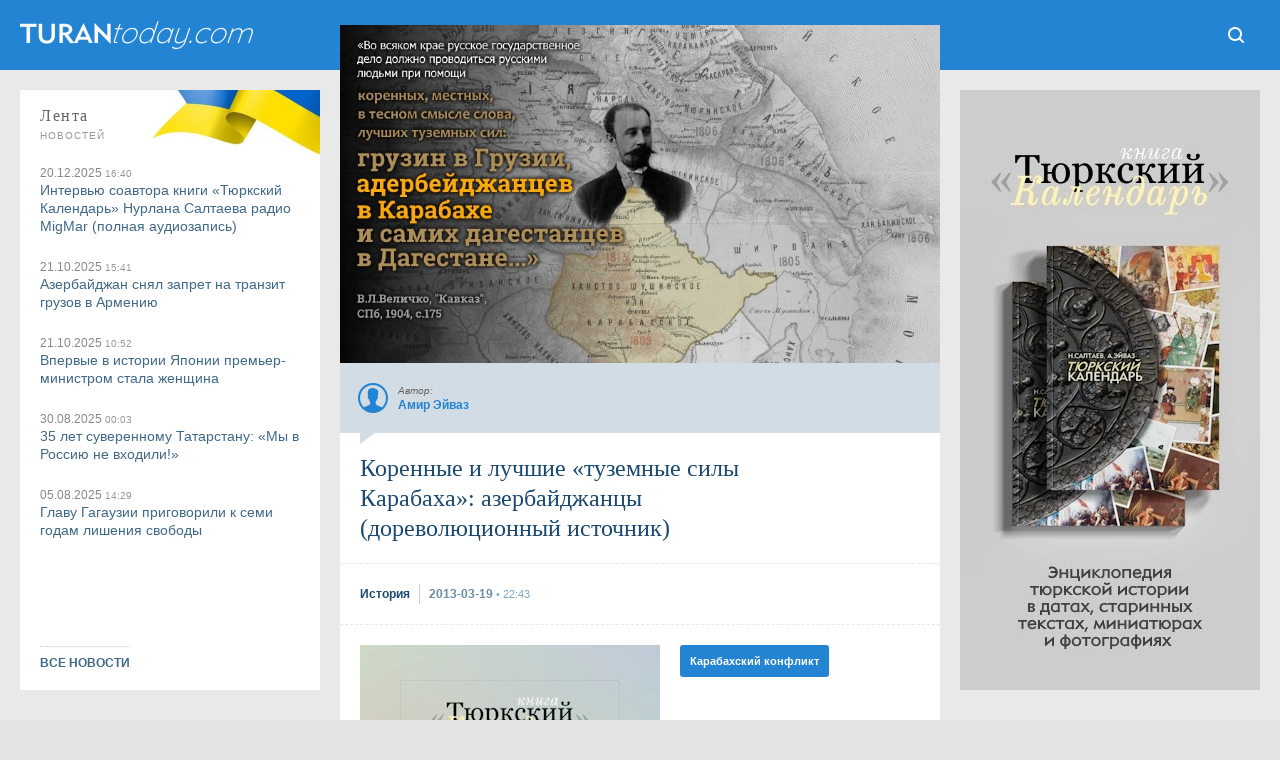

--- FILE ---
content_type: text/html; charset=UTF-8
request_url: https://www.turantoday.com/2013/03/karabakh-turk.html
body_size: 38063
content:
<!DOCTYPE html>
<html dir='ltr' lang='ru' prefix='og: http://ogp.me/ns#' xmlns='http://www.w3.org/1999/xhtml' xmlns:b='http://www.google.com/2005/gml/b' xmlns:data='http://www.google.com/2005/gml/data' xmlns:expr='http://www.google.com/2005/gml/expr' xmlns:fb='http://ogp.me/ns/fb#' xmlns:og='http://ogp.me/ns#'><head><!-- Global site tag (gtag.js) - Google Analytics --><script async='async' src='https://www.googletagmanager.com/gtag/js?id=G-TXG8HKGVCX'></script><script>window.dataLayer = window.dataLayer || []; function gtag(){dataLayer.push(arguments);} gtag('js', new Date()); gtag('config', 'G-TXG8HKGVCX');</script><!-- End Google Analytics -->
<title>Коренные и лучшие &#171;туземные силы Карабаха&#187;: азербайджанцы (дореволюционный источник) - TuranToday</title>
<meta content='text/html; charset=utf-8' http-equiv='Content-Type'/><meta content='width=device-width, initial-scale=1.0' name='viewport'/><link href='https://www.turantoday.com/2013/03/karabakh-turk.html' rel='canonical'/><meta content='https://www.turantoday.com/2013/03/karabakh-turk.html' property='og:url'/><meta content='Коренные и лучшие «туземные силы Карабаха»: азербайджанцы (дореволюционный источник)' property='og:title'/><meta content='TuranToday' property='og:site_name'/><meta content='1027168097349250' property='fb:admins'/><meta content='Коренные и лучшие «туземные силы Карабаха»: азербайджанцы (дореволюционный источник)' name='keywords'/><meta content='Еще в начале ХХ столетия дореволюционные русские эксперты были уверены: Россия должна изменить отношение к национальным меньшинствам страны. Этих же мыслей придерживался Василий Величко - видный общественный деятель и публицист того времени. Поддерживая самодержавие, Величко в то же время ратовал за справедливость в отношении коренного населения и считал, что во власти в регионах должны быть представлены "коренные, местные и лучшие туземные силы". Кого же Величко считал коренными, местными и лучшими туземными силами, например, в Карабахе?' name='description'/><meta content='Еще в начале ХХ столетия дореволюционные русские эксперты были уверены: Россия должна изменить отношение к национальным меньшинствам страны. Этих же мыслей придерживался Василий Величко - видный общественный деятель и публицист того времени. Поддерживая самодержавие, Величко в то же время ратовал за справедливость в отношении коренного населения и считал, что во власти в регионах должны быть представлены "коренные, местные и лучшие туземные силы". Кого же Величко считал коренными, местными и лучшими туземными силами, например, в Карабахе?' property='og:description'/><meta content='Еще в начале ХХ столетия дореволюционные русские эксперты были уверены: Россия должна изменить отношение к национальным меньшинствам страны. Этих же мыслей придерживался Василий Величко - видный общественный деятель и публицист того времени. Поддерживая самодержавие, Величко в то же время ратовал за справедливость в отношении коренного населения и считал, что во власти в регионах должны быть представлены "коренные, местные и лучшие туземные силы". Кого же Величко считал коренными, местными и лучшими туземными силами, например, в Карабахе?' name='twitter:description'/><link href='https://blogger.googleusercontent.com/img/b/R29vZ2xl/AVvXsEibMkNQBqigkXhgRkNAgob2DdXeFVTk3TAZWDitfj5g5CTr38TyFxG72UhMQJb3FAkYk6NV_RfZrNOmswE5oMyjeLFODF7LR8Bezf8VIWyedfpDtTC9DFRudHxDWiIvuh1MdxsGkZeSgaO2/s1600/karabakh-is-azerbaijan-amireyvaz-com.jpg' itemprop='image' rel='image_src'/><meta content='https://blogger.googleusercontent.com/img/b/R29vZ2xl/AVvXsEibMkNQBqigkXhgRkNAgob2DdXeFVTk3TAZWDitfj5g5CTr38TyFxG72UhMQJb3FAkYk6NV_RfZrNOmswE5oMyjeLFODF7LR8Bezf8VIWyedfpDtTC9DFRudHxDWiIvuh1MdxsGkZeSgaO2/s1600/karabakh-is-azerbaijan-amireyvaz-com.jpg' property='og:image'/><meta content='1280' property='og:image:width'/><meta content='720' property='og:image:height'/><meta content='article' property='og:type'/><media:content href='https://blogger.googleusercontent.com/img/b/R29vZ2xl/AVvXsEibMkNQBqigkXhgRkNAgob2DdXeFVTk3TAZWDitfj5g5CTr38TyFxG72UhMQJb3FAkYk6NV_RfZrNOmswE5oMyjeLFODF7LR8Bezf8VIWyedfpDtTC9DFRudHxDWiIvuh1MdxsGkZeSgaO2/s1600/karabakh-is-azerbaijan-amireyvaz-com.jpg' medium='image'></media:content><media:content href='https://blogger.googleusercontent.com/img/b/R29vZ2xl/AVvXsEibMkNQBqigkXhgRkNAgob2DdXeFVTk3TAZWDitfj5g5CTr38TyFxG72UhMQJb3FAkYk6NV_RfZrNOmswE5oMyjeLFODF7LR8Bezf8VIWyedfpDtTC9DFRudHxDWiIvuh1MdxsGkZeSgaO2/s1600/karabakh-is-azerbaijan-amireyvaz-com.jpg' type='image/jpg'></media:content><media:content medium='image' url='https://blogger.googleusercontent.com/img/b/R29vZ2xl/AVvXsEibMkNQBqigkXhgRkNAgob2DdXeFVTk3TAZWDitfj5g5CTr38TyFxG72UhMQJb3FAkYk6NV_RfZrNOmswE5oMyjeLFODF7LR8Bezf8VIWyedfpDtTC9DFRudHxDWiIvuh1MdxsGkZeSgaO2/s1600/karabakh-is-azerbaijan-amireyvaz-com.jpg'></media:content><media:content type='image/jpg' url='https://blogger.googleusercontent.com/img/b/R29vZ2xl/AVvXsEibMkNQBqigkXhgRkNAgob2DdXeFVTk3TAZWDitfj5g5CTr38TyFxG72UhMQJb3FAkYk6NV_RfZrNOmswE5oMyjeLFODF7LR8Bezf8VIWyedfpDtTC9DFRudHxDWiIvuh1MdxsGkZeSgaO2/s1600/karabakh-is-azerbaijan-amireyvaz-com.jpg'></media:content><link href='https://blogger.googleusercontent.com/img/b/R29vZ2xl/AVvXsEibMkNQBqigkXhgRkNAgob2DdXeFVTk3TAZWDitfj5g5CTr38TyFxG72UhMQJb3FAkYk6NV_RfZrNOmswE5oMyjeLFODF7LR8Bezf8VIWyedfpDtTC9DFRudHxDWiIvuh1MdxsGkZeSgaO2/s72-c/karabakh-is-azerbaijan-amireyvaz-com.jpg' rel='image_src'/><meta content='https://blogger.googleusercontent.com/img/b/R29vZ2xl/AVvXsEibMkNQBqigkXhgRkNAgob2DdXeFVTk3TAZWDitfj5g5CTr38TyFxG72UhMQJb3FAkYk6NV_RfZrNOmswE5oMyjeLFODF7LR8Bezf8VIWyedfpDtTC9DFRudHxDWiIvuh1MdxsGkZeSgaO2/s72-c/karabakh-is-azerbaijan-amireyvaz-com.jpg' property='og:image'/><link href='https://www.turantoday.com/feeds/posts/default' rel='alternate' title='TuranToday - Atom' type='application/atom+xml'/><link href='https://www.turantoday.com/feeds/posts/default?alt=rss' rel='alternate' title='TuranToday - RSS' type='application/rss+xml'/><link href='https://www.blogger.com/feeds/2013209437378903365/posts/default' rel='service.post' title='TuranToday - Atom' type='application/atom+xml'/><meta content='lu4oRhLm8MMYZ9i2oiDeZt0DlfldLhklEDgR50f1qqU' name='google-site-verification'/><meta content='89eqddLBXQYncf4vaN94' name='follow_it-verification-code'/><meta content='ee9cfa9a6f045714bd6dd14377d7cbaecc4dc409' name='B-verify'/><meta content='812140d6b3c3025abab455c1cec97ed2' name='interkassa-verification'/><link href='https://blogger.googleusercontent.com/img/b/R29vZ2xl/AVvXsEjm0foNB3ughXd-1d8PXti76vFwy0_xvZtzjVFZHXKW-9jXN4SXPBnIZe_CSf5eFTDQ0omfn71O0I2wldNZcyBc2SAotG4m4BnR8GaHI5fo86AKS8asNy04rS_wnOWNUtoqP3UuPX7cfiiVYM7NzRcNGiSjXXgmulA7_eq22dNqt-8OKE5xICvl6aAh/s32/turantoday-icon.png' rel='icon' type='image/x-icon'/><link href='https://3.bp.blogspot.com/-LlP0Y63RjrU/XIYdRUvBerI/AAAAAAAAlOw/oIuaBSfB_AMS2U0dThmZBa7FFF3CzY7dQCLcBGAs/s1600/tt-apple-ico.png' rel='apple-touch-icon' type='image/png'/><!--<meta content='#1B496F' name='theme-color'/>--><!--[if IE]> <script> (function() {var html5 = ("abbr,article,aside,audio,canvas,datalist,details," + "figure,footer,header,hgroup,mark,menu,meter,nav,output," + "progress,section,time,video").split(','); for (var i = 0; i < html5.length; i++) {document.createElement(html5[i]);} try {document.execCommand('BackgroundImageCache', false, true);} catch(e) {}})(); </script> <![endif]--><style type="text/css"><!-- /*
<style id='page-skin-1' type='text/css'><!--
*/
--></style>
<style>
*{margin:0; padding:0;-webkit-text-size-adjust:none;text-size-adjust:none;} html{background:#e4e4e4;} body {overflow-y:scroll;width:100%;color:#333;top:0!important;} a:link,a:visited{color:#416988;text-decoration:none!important;outline:0}a:hover{color:#6a8ba5;text-decoration:none!important;outline:0}strike{text-decoration:none}li{list-style-type:none!important;text-decoration:none!important}ul{display:block;list-style-type:none;-webkit-margin-before:0;-webkit-margin-after:0;-webkit-margin-start:0;-webkit-margin-end:0;-webkit-padding-start:0}.blog-list-container .blog-content{float:left;margin:0;text-indent:0;width:auto}.blog-list-container .item-thumbnail{margin:0}.blog-list-container .blog-title{font-weight:normal;margin:0}.tr-caption-container table{border:0;border-collapse:collapse}#gallery{width:100%;max-width:588px}.separator a{margin-bottom:5px!important}#gallery .separator a{margin-bottom:1px!important;margin-right:5px!important}#wrapper{position:relative;float:left;width:100%;height:100%;background:#e9e9e9;}



.calendarmaincover {position:fixed;top:0;left:0;width:100vw;height:100vh;background:url(https://blogger.googleusercontent.com/img/b/R29vZ2xl/AVvXsEhZnAliQk7UOc22RSxgtYNxy48viNBr_H5VukZYfcMjOauhngv_Q_HiHu5nGEeTSK8cU_qXWkX5qVPafCuyTDEgas79jeUACFKIyQXQDgBF82KwMsJdQqW31_xMlxJ1mUeFgrYq0sODscpYVoj4DwCaZs33N4Pfn1yffM3MLXAFFp2spLZzAXbIVL-XIEk/s1920/calend-stream-background.webp) #000;background-size:cover;z-index:999;}

.calendartitle {position:absolute;top:10px;left: -webkit-calc(50% - 400px);left: -moz-calc(50% - 400px);left: calc(50% - 400px);z-index:1;display:block;width:140px;height:60px;background:url(https://blogger.googleusercontent.com/img/b/R29vZ2xl/AVvXsEhKcesU9PQKxAN6BaVcAXnnOcXdpRItLOopaBRMODL4QNmhXJW6fiPKZm6kwYycNnd-4sgO1zVyeI-h_MLHU9Hq7Kl24d8WIbykO52ES7yxuKVVi_sldL3krMuUNYO0jwKsBBHwtN_Wv5c24r9yxC7f4QdGHhXTRDZqTsTZryvA3CY568OPtaL3JPG6eoI/s260/authors.png) 0 100% no-repeat;background-size:130px;}

.calendartitle-tr {position:absolute;top:10px;left: -webkit-calc(50% - 408px);left: -moz-calc(50% - 408px);left: calc(50% - 408px);z-index:1;display:block;width:140px;height:60px;background:url(https://blogger.googleusercontent.com/img/b/R29vZ2xl/AVvXsEik1f3Fx6tWVtCznPYI9PzQRb8FTd6iXUrLZ6u8jtRKykfkehCvKqXnTY6JL3jAQJTG-sFYz0mw1pxA6cx43KIPrY1gz2zSTvABEhSIntMLrZUZH-OboToLpljcq9PumhSe2SaKOINCZZn5eFaEMv6CAYjdVEVJOosR4-S4WmbHl0fnchzijwav0DqzLho/s260/authors-tr.png) 0 100% no-repeat;background-size:130px;}

a.calendarpagestranslate {
    position: absolute;
    width: 60px;
    height: 60px;
    margin: 0;
    top: 10px;
    right: -webkit-calc(50% - 400px);
    right: -moz-calc(50% - 400px);
    right: calc(50% - 400px);
    background:url(https://blogger.googleusercontent.com/img/b/R29vZ2xl/AVvXsEiv_BvTaPcZ3BV5UA7BRW6gOTBtZKKE_AdkgFTZtvnHIoVX6IaIMLw4rTFrBb9vqOedZ2_IQaxBsV9BrxwxllwEpv1vVRNYySPLk-wuqnCXGS6owTEavod8Om0V9kV6ne79f4sIZAE7eccZbvblJuY41mXJ93ks6XpTTm_UU_1mnF8cRDGRBDO22gNSQr4/s300/button-lang.png) 5px 50% #00000087;
	background-size: 150px;
	color:#fff2ba;
    z-index: 9999;
    font-size: 0;
	border-radius:9px;
	text-align:center;
	-webkit-user-select: none;
    -moz-user-select: none;
    -ms-user-select: none;
    -o-user-select: none;
    user-select: none;
}

a.calendarpagestranslate:hover {background-color:#000000;}

a.translatetr {background-position:55px 50%;}

a.date {
    position: absolute;
    top: 0;
    right: 0;
    width: 60px;
    height: 80px;
	text-align:center;
    -webkit-user-select: none;
    -moz-user-select: none;
    -ms-user-select: none;
    -o-user-select: none;
    user-select: none;
    color: #fff3cc;
    z-index: 2;
    background:#1e1e1e;
    border-radius: 9px 0 9px 9px;
	-webkit-text-size-adjust: none;
text-size-adjust: none;
}

a.date:hover {background:#000000;}

a.date b {float:left;width:100%;height:50px;font:normal 30px/70px Times;}  
a.date i {float:left;width:100%;height:30px;font:normal 10px/10px Arial;letter-spacing:.1em;text-transform:uppercase;} 

.article {position:absolute;display:block;top:80px;left: -webkit-calc(50% - 460px);left: -moz-calc(50% - 460px);left: calc(50% - 460px);width:920px;height:-webkit-calc(100vh - 100px);height: -moz-calc(100vh - 100px);height: calc(100vh - 100px);overflow:hidden;background:#000;border-radius:9px;clip-path: polygon(60px 0, 860px 0, 860px 100%, 60px 100%);}

.article iframe {position:absolute;top:0;left:0;width:100%;height:100%;border:none;outline:none;}


#Header1 {float:left;display:block;width:238px;height:30px;margin: 20px 0 30px 20px;font-size:0;background:url(//1.bp.blogspot.com/-BGUxhWLUgtw/YHl7vn0VBQI/AAAAAAAAo70/wnkK4Wh5ybA0yWFHQHSog0zJsrCgszymgCLcBGAsYHQ/s476/onelinelogo-large.png) no-repeat;position:relative;background-size:238px 30px;}

#Header1:hover{filter:alpha(opacity=80);-moz-opacity:.8;opacity:.8}

#Header1 a { display: block; width: 100%; height: 100%; position:absolute;}

.aurss {width:100%;display:grid;grid-template-columns:1fr 1fr 1fr 1fr;grid-gap:20px;} .aurss .rssimage img {display:block;width:100%;margin:0 0 5px 0;} .aurss i {float:left;font:normal 12px/14px Arial;color:#888;background:#fff;padding:3px 5px 5px 0;} .aurss i small {display:inline;font:normal 10px/14px Arial;color:#999;} .aurss b {display:inline-block;font:bold 14px/16px Arial;width:100%;text-align:left;}

#td-header{position:relative;float:left;width:100%;overflow:hidden;background:#1b496f;}

ul.themes {
display:block;
float:left;
width: -webkit-calc(100% - 40px);width: -moz-calc(100% - 40px);width: calc(100% - 40px);
padding: 20px;
background:#fff;
text-align:center;
}

ul.themes b {
    width: 80%;
    display:inline-block;
    text-transform: uppercase;
    font: normal 10px Arial;
    margin: 15px 10% 10px 10%;
    padding: 0 0 7px 0;
    letter-spacing: 2px;
    border-bottom:1px dashed #ccc;
}

ul.themes a {
    display:inline-block;
    white-space: nowrap;
    width: auto;
    border-radius: 3px;
    height: 30px;
    font: bold 12px/30px Arial;
    background: #2284d2;
    padding: 0 10px;
    margin: 0 2px 6px 0;
    color: #fff;
}

ul.themes a:hover {color:#fff;background:#1f8dde;}

a.tith {
    float: left;
    width: 100%;
	height:50px;
	margin:0 0 20px 0;
	position:relative;
	background: #2284d2;
    color: #a3d6ff;
	font: bold 14px/50px Arial;
	text-align:center;
}

a.tith:hover {color: #fff;}

.themes_container {
float: left;
width:100%;
position: relative;
margin:-30px 0 0 0;
}

.themes_container:before {content:' '; float:left;width:100%;height:50px;background:#fff;}

.themes_container > ul, .themes_container > input {display: none;}

.themes_container .themestabs {
float: left;
    width: auto;
    height:50px;
    padding:0 20px;
    margin:-50px 0 20px 0;
    text-align:center;
    font:normal 14px/50px Arial;
    background: #fff;
    color:#333;
    cursor:pointer;
	-webkit-user-select: none;
    -moz-user-select: none;
    -ms-user-select: none;
    -o-user-select: none;
    user-select: none;
}

.tt3 {float:right!important;}

.themes_container .themestabs:hover {background:#b8ddf7;}

.themes_container input[type="radio"]:checked + .themestabs {background:#1f8dde;color:#fff;z-index:2;cursor:default;}
      

.themes_container > input:nth-of-type(1):checked ~ ul.uldayreview {
display:block;

}

#flashnews {
float: left;
position:relative;
width:100%;
}

.dayreview {
float: left;
position:relative;
width:100%;
display: grid;
grid-template-columns: 1fr 1fr 1fr 1fr;
grid-template-rows: auto auto auto auto;
grid-template-areas: 'dr1 dr4 dr7 dr9' 'dr1 dr5 dr7 dr10' 'dr2 dr5 dr8 dr10' 'dr3 dr6 dr8 dr11';
grid-column-gap: 20px;
grid-row-gap: 20px;
}

.themes_container > input:nth-of-type(2):checked ~ ul.ulcolumnistsreview {
display:block;
}

.themes_container > input:nth-of-type(3):checked ~ ul.ulturkcereview {
display:block;
}

.columnistsreview {
float: left;
position:relative;
width:100%;
display: grid;
grid-template-columns: 1fr 1fr 1fr 1fr;
grid-template-rows: auto auto auto auto;
grid-template-areas: 'cr1 cr4 cr7 cr9' 'cr1 cr5 cr7 cr10' 'cr2 cr5 cr8 cr10' 'cr3 cr6 cr8 cr11';
grid-column-gap: 20px;
grid-row-gap: 20px;
}

.turkcereview {
float: left;
position:relative;
width:100%;
display: grid;
grid-template-columns: 1fr 1fr 1fr 1fr;
grid-template-rows: auto auto auto auto;
grid-template-areas: 'tr1 tr4 tr7 tr9' 'tr1 tr5 tr7 tr10' 'tr2 tr5 tr8 tr10' 'tr3 tr6 tr8 tr11';
grid-column-gap: 20px;
grid-row-gap: 20px;
}

.press-releases  {grid-area:dr8;width:100%;height:100%;position: relative;}
.press-releases a.rssimagep {width:100%;height:100%;float:left;overflow:hidden;background:#fff;position:relative;color:#fff;}
.press-releases img {display:block;width:100%;height:100%;object-fit:cover;object-position:50% 50%;}

.press-releases a.rssimagep .outertexts {
    position: absolute;
	width:100%;
    left: 0;
    bottom: 0;
    background: linear-gradient(0deg, rgba(0, 0, 0, 0.896796218487395) 0%, rgba(0, 0, 0, 0) 100%);
    padding: 50% 0 20px 0;
}
.press-releases a.rssimagep:hover .outertexts {
    background: linear-gradient(0deg, rgb(7 147 247 / 90%) 0%, rgba(0, 0, 0, 0) 100%);
}

.press-releases a.rssimagep .outertexts i {
    float: left;
    font: normal 12px / 14px Arial;
    color: #dfdfdf;
    padding: 0 0 3px 20px;
    width: -webkit-calc(100% - 20px);
    width: -moz-calc(100% - 20px);
    width: calc(100% - 20px);
}

.press-releases a.rssimagep .outertexts i small {
    display: inline;
    font: normal 10px / 14px Arial;
    color: #999;
}

.press-releases a.rssimagep .outertexts h2 {
    display: inline-block;
    font: bold 14px / 18px Arial;
    margin: 0 20px;
    width: -webkit-calc(100% - 40px);
    width: -moz-calc(100% - 40px);
    width: calc(100% - 40px);
}

.dayreview a.rssimage:nth-child(2)  { grid-area: dr1; }
.dayreview a.rssimage:nth-child(3)  { grid-area: dr2; }
.dayreview a.rssimage:nth-child(4)  { grid-area: dr3; }
.dayreview a.rssimage:nth-child(5) { grid-area: dr4; }
.dayreview a.rssimage:nth-child(6)  { grid-area: dr5; }
.dayreview a.rssimage:nth-child(7) { grid-area: dr6; }
.dayreview a.rssimage:nth-child(8)  { grid-area: dr7; }
.dayreview a.rssimage:nth-child(9)  { grid-area: dr9; }
.dayreview a.rssimage:nth-child(10)  {grid-area: dr10; }
.dayreview a.rssimage:nth-child(11)  { grid-area: dr11; }

.dayreview a.rssimage {width:100%;height:100%;float:left;overflow:hidden;background:#fff;position:relative;color:#fff;}

.dayreview a.rssimage:nth-child(3),
.dayreview a.rssimage:nth-child(4),
.dayreview a.rssimage:nth-child(5),
.dayreview a.rssimage:nth-child(7),
.dayreview a.rssimage:nth-child(9),
.dayreview a.rssimage:nth-child(11) {
    position: relative;
    display: block;
    cursor: pointer;
    color: #333;
    background: #fff;
}

.dayreview a.rssimage:nth-child(3):hover,
.dayreview a.rssimage:nth-child(4):hover,
.dayreview a.rssimage:nth-child(5):hover,
.dayreview a.rssimage:nth-child(7):hover,
.dayreview a.rssimage:nth-child(9):hover,
.dayreview a.rssimage:nth-child(11):hover {background:#b8ddf7;}

.dayreview a.rssimage:nth-child(3):before,
.dayreview a.rssimage:nth-child(4):before,
.dayreview a.rssimage:nth-child(5):before,
.dayreview a.rssimage:nth-child(7):before,
.dayreview a.rssimage:nth-child(9):before,
.dayreview a.rssimage:nth-child(11):before {
    display: inline-block;
    height: 100%;
    vertical-align: middle;
    content: "";
}

.dayreview a.rssimage:nth-child(2) img,
.dayreview a.rssimage:nth-child(6) img,
.dayreview a.rssimage:nth-child(8) img,
.dayreview a.rssimage:nth-child(10) img {
    display: block;
    width: 100%;
	height: 100%;
    object-fit: cover;
    object-position: 50% 50%;
}

.dayreview a.rssimage:nth-child(3) img,
.dayreview a.rssimage:nth-child(4) img,
.dayreview a.rssimage:nth-child(5) img,
.dayreview a.rssimage:nth-child(7) img,
.dayreview a.rssimage:nth-child(9) img,
.dayreview a.rssimage:nth-child(11) img {display:none;}

.dayreview a.rssimage:nth-child(2) .outertexts,
.dayreview a.rssimage:nth-child(6) .outertexts,
.dayreview a.rssimage:nth-child(8) .outertexts,
.dayreview a.rssimage:nth-child(10) .outertexts {
    position: absolute;
	width:100%;
    left: 0;
    bottom: 0;
    background: linear-gradient(0deg, rgba(0, 0, 0, 0.896796218487395) 0%, rgba(0, 0, 0, 0) 100%);
    padding: 50% 0 20px 0;
}

.dayreview a.rssimage:nth-child(3) .outertexts,
.dayreview a.rssimage:nth-child(4) .outertexts,
.dayreview a.rssimage:nth-child(5) .outertexts,
.dayreview a.rssimage:nth-child(7) .outertexts,
.dayreview a.rssimage:nth-child(9) .outertexts,
.dayreview a.rssimage:nth-child(11) .outertexts {display:inline-block;vertical-align:middle;}

.dayreview a.rssimage:nth-child(2):hover .outertexts,
.dayreview a.rssimage:nth-child(6):hover .outertexts,
.dayreview a.rssimage:nth-child(8):hover .outertexts,
.dayreview a.rssimage:nth-child(10):hover .outertexts {
    background: linear-gradient(0deg, rgb(7 147 247 / 90%) 0%, rgba(0, 0, 0, 0) 100%);
}

.dayreview a.rssimage .outertexts i {
    float: left;
    font: normal 12px / 14px Arial;
    color: #dfdfdf;
    padding: 0 0 3px 20px;
    width: -webkit-calc(100% - 20px);
    width: -moz-calc(100% - 20px);
    width: calc(100% - 20px);
}

.dayreview a.rssimage:nth-child(3) .outertexts i,
.dayreview a.rssimage:nth-child(4) .outertexts i,
.dayreview a.rssimage:nth-child(5) .outertexts i,
.dayreview a.rssimage:nth-child(7) .outertexts i,
.dayreview a.rssimage:nth-child(9) .outertexts i,
.dayreview a.rssimage:nth-child(11) .outertexts i {
    color: #888;
    margin: 20px 0 0 20px;
    padding: 0 0 3px 0;
}

.dayreview a.rssimage .outertexts i small {
    display: inline;
    font: normal 10px / 14px Arial;
    color: #999;
}

.dayreview a.rssimage .outertexts h2 {
    display: inline-block;
    font: bold 14px / 18px Arial;
    margin: 0 20px;
    width: -webkit-calc(100% - 40px);
    width: -moz-calc(100% - 40px);
    width: calc(100% - 40px);
}

.dayreview a.rssimage:nth-child(3) .outertexts h2,
.dayreview a.rssimage:nth-child(4) .outertexts h2,
.dayreview a.rssimage:nth-child(5) .outertexts h2,
.dayreview a.rssimage:nth-child(7) .outertexts h2,
.dayreview a.rssimage:nth-child(9) .outertexts h2,
.dayreview a.rssimage:nth-child(11) .outertexts h2 {
    margin: 0 20px 20px 20px;
    color: #333;
}

.columnistsreview a.rssimage:nth-child(1)  { grid-area: cr1; }
.columnistsreview a.rssimage:nth-child(2)  { grid-area: cr2; }
.columnistsreview a.rssimage:nth-child(3)  { grid-area: cr3; }
.columnistsreview a.rssimage:nth-child(4) { grid-area: cr4; }
.columnistsreview a.rssimage:nth-child(5)  { grid-area: cr5; }
.columnistsreview a.rssimage:nth-child(6) { grid-area: cr6; }
.columnistsreview a.rssimage:nth-child(7)  { grid-area: cr7; }
.columnistsreview a.rssimage:nth-child(8)  { grid-area: cr8; }
.columnistsreview a.rssimage:nth-child(9)  { grid-area: cr9; }
.columnistsreview a.rssimage:nth-child(10)  {grid-area: cr10; }
.columnistsreview a.rssimage:nth-child(11)  { grid-area: cr11; }

.columnistsreview a.rssimage {width:100%;height:100%;float:left;overflow:hidden;background:#fff;position:relative;color:#fff;}

.columnistsreview a.rssimage:nth-child(2),
.columnistsreview a.rssimage:nth-child(3),
.columnistsreview a.rssimage:nth-child(4),
.columnistsreview a.rssimage:nth-child(6),
.columnistsreview a.rssimage:nth-child(9),
.columnistsreview a.rssimage:nth-child(11) {
    position: relative;
    display: block;
    cursor: pointer;
    color: #333;
    background: #fff;
}

.columnistsreview a.rssimage:nth-child(2):hover,
.columnistsreview a.rssimage:nth-child(3):hover,
.columnistsreview a.rssimage:nth-child(4):hover,
.columnistsreview a.rssimage:nth-child(6):hover,
.columnistsreview a.rssimage:nth-child(9):hover,
.columnistsreview a.rssimage:nth-child(11):hover {background:#b8ddf7;}

.columnistsreview a.rssimage:nth-child(2):before,
.columnistsreview a.rssimage:nth-child(3):before,
.columnistsreview a.rssimage:nth-child(4):before,
.columnistsreview a.rssimage:nth-child(6):before,
.columnistsreview a.rssimage:nth-child(9):before,
.columnistsreview a.rssimage:nth-child(11):before {
    display: inline-block;
    height: 100%;
    vertical-align: middle;
    content: "";
}

.columnistsreview a.rssimage:nth-child(1) img,
.columnistsreview a.rssimage:nth-child(5) img,
.columnistsreview a.rssimage:nth-child(7) img,
.columnistsreview a.rssimage:nth-child(8) img,
.columnistsreview a.rssimage:nth-child(10) img {
    display: block;
    width: 100%;
	height: 100%;
    object-fit: cover;
    object-position: 50% 50%;
}

.columnistsreview a.rssimage:nth-child(2) img,
.columnistsreview a.rssimage:nth-child(3) img,
.columnistsreview a.rssimage:nth-child(4) img,
.columnistsreview a.rssimage:nth-child(6) img,
.columnistsreview a.rssimage:nth-child(9) img,
.columnistsreview a.rssimage:nth-child(11) img {display:none;}

.columnistsreview a.rssimage:nth-child(1) .outertexts,
.columnistsreview a.rssimage:nth-child(5) .outertexts,
.columnistsreview a.rssimage:nth-child(7) .outertexts,
.columnistsreview a.rssimage:nth-child(8) .outertexts,
.columnistsreview a.rssimage:nth-child(10) .outertexts {
    position: absolute;
	width:100%;
    left: 0;
    bottom: 0;
    background: linear-gradient(0deg, rgba(0, 0, 0, 0.896796218487395) 0%, rgba(0, 0, 0, 0) 100%);
    padding: 50% 0 20px 0;
}

.columnistsreview a.rssimage:nth-child(2) .outertexts,
.columnistsreview a.rssimage:nth-child(3) .outertexts,
.columnistsreview a.rssimage:nth-child(4) .outertexts,
.columnistsreview a.rssimage:nth-child(6) .outertexts,
.columnistsreview a.rssimage:nth-child(9) .outertexts,
.columnistsreview a.rssimage:nth-child(11) .outertexts {display:inline-block;vertical-align:middle;}

.columnistsreview a.rssimage:nth-child(1):hover .outertexts,
.columnistsreview a.rssimage:nth-child(5):hover .outertexts,
.columnistsreview a.rssimage:nth-child(7):hover .outertexts,
.columnistsreview a.rssimage:nth-child(8):hover .outertexts,
.columnistsreview a.rssimage:nth-child(10):hover .outertexts {
    background: linear-gradient(0deg, rgb(7 147 247 / 90%) 0%, rgba(0, 0, 0, 0) 100%);
}

.columnistsreview a.rssimage .outertexts i {
    float: left;
    font: normal 12px / 14px Arial;
    color: #dfdfdf;
    padding: 0 0 3px 20px;
    width: -webkit-calc(100% - 20px);
    width: -moz-calc(100% - 20px);
    width: calc(100% - 20px);
}

.columnistsreview a.rssimage:nth-child(2) .outertexts i,
.columnistsreview a.rssimage:nth-child(3) .outertexts i,
.columnistsreview a.rssimage:nth-child(4) .outertexts i,
.columnistsreview a.rssimage:nth-child(6) .outertexts i,
.columnistsreview a.rssimage:nth-child(9) .outertexts i,
.columnistsreview a.rssimage:nth-child(11) .outertexts i {
    color: #888;
    margin: 20px 0 0 20px;
    padding: 0 0 3px 0;
}

.columnistsreview a.rssimage .outertexts i small {
    display: inline;
    font: normal 10px / 14px Arial;
    color: #999;
}

.columnistsreview a.rssimage .outertexts h2 {
    display: inline-block;
    font: bold 14px / 18px Arial;
    margin: 0 20px;
    width: -webkit-calc(100% - 40px);
    width: -moz-calc(100% - 40px);
    width: calc(100% - 40px);
}

.columnistsreview a.rssimage:nth-child(2) .outertexts h2,
.columnistsreview a.rssimage:nth-child(3) .outertexts h2,
.columnistsreview a.rssimage:nth-child(4) .outertexts h2,
.columnistsreview a.rssimage:nth-child(6) .outertexts h2,
.columnistsreview a.rssimage:nth-child(9) .outertexts h2,
.columnistsreview a.rssimage:nth-child(11) .outertexts h2 {
    margin: 0 20px 20px 20px;
    color: #333;
}

.turkcereview a.rssimage:nth-child(1)  { grid-area: tr1; }
.turkcereview a.rssimage:nth-child(2)  { grid-area: tr2; }
.turkcereview a.rssimage:nth-child(3)  { grid-area: tr3; }
.turkcereview a.rssimage:nth-child(4) { grid-area: tr4; }
.turkcereview a.rssimage:nth-child(5)  { grid-area: tr5; }
.turkcereview a.rssimage:nth-child(6) { grid-area: tr6; }
.turkcereview a.rssimage:nth-child(7)  { grid-area: tr7; }
.turkcereview a.rssimage:nth-child(8)  { grid-area: tr8; }
.turkcereview a.rssimage:nth-child(9)  { grid-area: tr9; }
.turkcereview a.rssimage:nth-child(10)  {grid-area: tr10; }
.turkcereview a.rssimage:nth-child(11)  { grid-area: tr11; }

.turkcereview a.rssimage {width:100%;height:100%;float:left;overflow:hidden;background:#fff;position:relative;color:#fff;}

.turkcereview a.rssimage:nth-child(2),
.turkcereview a.rssimage:nth-child(3),
.turkcereview a.rssimage:nth-child(4),
.turkcereview a.rssimage:nth-child(6),
.turkcereview a.rssimage:nth-child(9),
.turkcereview a.rssimage:nth-child(11) {
    position: relative;
    display: block;
    cursor: pointer;
    color: #333;
    background: #fff;
}

.turkcereview a.rssimage:nth-child(2):hover,
.turkcereview a.rssimage:nth-child(3):hover,
.turkcereview a.rssimage:nth-child(4):hover,
.turkcereview a.rssimage:nth-child(6):hover,
.turkcereview a.rssimage:nth-child(9):hover,
.turkcereview a.rssimage:nth-child(11):hover {background:#b8ddf7;}

.turkcereview a.rssimage:nth-child(2):before,
.turkcereview a.rssimage:nth-child(3):before,
.turkcereview a.rssimage:nth-child(4):before,
.turkcereview a.rssimage:nth-child(6):before,
.turkcereview a.rssimage:nth-child(9):before,
.turkcereview a.rssimage:nth-child(11):before {
    display: inline-block;
    height: 100%;
    vertical-align: middle;
    content: "";
}

.turkcereview a.rssimage:nth-child(1) img,
.turkcereview a.rssimage:nth-child(5) img,
.turkcereview a.rssimage:nth-child(7) img,
.turkcereview a.rssimage:nth-child(8) img,
.turkcereview a.rssimage:nth-child(10) img {
    display: block;
    width: 100%;
	height: 100%;
    object-fit: cover;
    object-position: 50% 50%;
}

.turkcereview a.rssimage:nth-child(2) img,
.turkcereview a.rssimage:nth-child(3) img,
.turkcereview a.rssimage:nth-child(4) img,
.turkcereview a.rssimage:nth-child(6) img,
.turkcereview a.rssimage:nth-child(9) img,
.turkcereview a.rssimage:nth-child(11) img {display:none;}

.turkcereview a.rssimage:nth-child(1) .outertexts,
.turkcereview a.rssimage:nth-child(5) .outertexts,
.turkcereview a.rssimage:nth-child(7) .outertexts,
.turkcereview a.rssimage:nth-child(8) .outertexts,
.turkcereview a.rssimage:nth-child(10) .outertexts {
    position: absolute;
	width:100%;
    left: 0;
    bottom: 0;
    background: linear-gradient(0deg, rgba(0, 0, 0, 0.896796218487395) 0%, rgba(0, 0, 0, 0) 100%);
    padding: 50% 0 20px 0;
}

.turkcereview a.rssimage:nth-child(2) .outertexts,
.turkcereview a.rssimage:nth-child(3) .outertexts,
.turkcereview a.rssimage:nth-child(4) .outertexts,
.turkcereview a.rssimage:nth-child(6) .outertexts,
.turkcereview a.rssimage:nth-child(9) .outertexts,
.turkcereview a.rssimage:nth-child(11) .outertexts {display:inline-block;vertical-align:middle;}

.turkcereview a.rssimage:nth-child(1):hover .outertexts,
.turkcereview a.rssimage:nth-child(5):hover .outertexts,
.turkcereview a.rssimage:nth-child(7):hover .outertexts,
.turkcereview a.rssimage:nth-child(8):hover .outertexts,
.turkcereview a.rssimage:nth-child(10):hover .outertexts {
    background: linear-gradient(0deg, rgb(7 147 247 / 90%) 0%, rgba(0, 0, 0, 0) 100%);
}

.turkcereview a.rssimage .outertexts i {
    float: left;
    font: normal 12px / 14px Arial;
    color: #dfdfdf;
    padding: 0 0 3px 20px;
    width: -webkit-calc(100% - 20px);
    width: -moz-calc(100% - 20px);
    width: calc(100% - 20px);
}

.turkcereview a.rssimage:nth-child(2) .outertexts i,
.turkcereview a.rssimage:nth-child(3) .outertexts i,
.turkcereview a.rssimage:nth-child(4) .outertexts i,
.turkcereview a.rssimage:nth-child(6) .outertexts i,
.turkcereview a.rssimage:nth-child(9) .outertexts i,
.turkcereview a.rssimage:nth-child(11) .outertexts i {
    color: #888;
    margin: 20px 0 0 20px;
    padding: 0 0 3px 0;
}

.turkcereview a.rssimage .outertexts i small {
    display: inline;
    font: normal 10px / 14px Arial;
    color: #999;
}

.turkcereview a.rssimage .outertexts h2 {
    display: inline-block;
    font: bold 14px / 18px Arial;
    margin: 0 20px;
    width: -webkit-calc(100% - 40px);
    width: -moz-calc(100% - 40px);
    width: calc(100% - 40px);
}

.turkcereview a.rssimage:nth-child(2) .outertexts h2,
.turkcereview a.rssimage:nth-child(3) .outertexts h2,
.turkcereview a.rssimage:nth-child(4) .outertexts h2,
.turkcereview a.rssimage:nth-child(6) .outertexts h2,
.turkcereview a.rssimage:nth-child(9) .outertexts h2,
.turkcereview a.rssimage:nth-child(11) .outertexts h2 {
    margin: 0 20px 20px 20px;
    color: #333;
}

.outertexts1 {
    display: inline-block;
    vertical-align: middle;
}

.outertexts1 i {
    float: left;
    font: normal 12px / 14px Arial;
    color: #888;
    margin: 20px 0 0 20px;
    padding: 0 0 3px 0;
    width: -webkit-calc(100% - 20px);
    width: -moz-calc(100% - 20px);
    width: calc(100% - 20px);
}

.outertexts1 i small {
    display: inline;
    font: normal 10px / 14px Arial;
    color: #999;
}

.outertexts1 b {
    display: inline-block;
    font: bold 14px / 18px Arial;
    margin: 0 20px 20px 20px;
    width: -webkit-calc(100% - 40px);
    width: -moz-calc(100% - 40px);
    width: calc(100% - 40px);
	color:#333;
}

.outertexts1 p {
    float: left;
    display: inline-block;
    font: normal 12px / 16px Arial;
    margin: 0 10% 20px 10%;
    width: 80%;
	color:#333;
}

.posts-head {float:left;position:relative;width:-webkit-calc(100% - 40px);width:-moz-calc(100% - 40px);width:calc(100% - 40px);display:grid;padding:20px 20px 0 20px;background:#fff;
grid-template-columns:300px 1fr;
grid-template-rows:auto 1fr;
grid-template-areas:'ph1 ph3' 'ph1 ph2';
grid-column-gap:20px;
grid-row-gap:20px;
}

.posts-ads {grid-area:ph1;float:left!important;position:relative!important;width:300px!important;height:250px!important;background:#ccc!important; text-align:left!important;overflow:hidden!important;}

.posts-ads ins.adsbygoogle a {display:none;}
.posts-ads ins.adsbygoogle[data-ad-status="unfilled"] a {display:block;}
.posts-ads ins.adsbygoogle[data-ad-status="unfilled"] a img {display:block;width:100%;height:100%;object-fit:cover;object-position:50% 50%;}

.script_ad4 {grid-area:ph2;float:left;width:80%;height:min-content;padding:0 20% 0 0;color:#666;font:bold 16px/22px Arial;}
.script_block4:empty {display:none;}
.ph-categories {grid-area:ph3;float:left;width:100%;height:min-content;}
.ph-categories:empty {display:none;}

.feeds-ads {
grid-area: postfeedsads;
    float: left;
    position: relative;
    width: 100%;
	height: 100%;
    overflow: hidden;
    text-align: center;
	background: #fff;
}

#rubricator {
position:relative;
    float: left;
    width: -webkit-calc(100% - 40px);
    width: -moz-calc(100% - 40px);
    width: calc(100% - 40px);
    padding: 20px 20px 50px 20px;
    background: #e4e4e4;
    text-align: center;
    box-shadow: -8px 14px 13px -22px #000000 inset;
}

.header-ads {float:left;position:relative;display:block!important;overflow:hidden;width:100%!important;height:auto!important;margin:0 0 20px 0!important;}
.header-ads ins.adsbygoogle a {display:none;}
.header-ads ins.adsbygoogle[data-ad-status="unfilled"] a {display:block;}
.header-ads ins.adsbygoogle[data-ad-status="unfilled"] a img {display:block;width:100%;height:100%;object-fit:cover;object-position:50% 50%;}

.slider3 {
float:left;
position: relative;
overflow: hidden;
width: 100%;
margin:0 0 20px 0;
background:#fff;
z-index:1;}

.slider3 .slider__item {
flex: 0 0 100%;
width: 100%;
position: relative;
height: auto;
overflow: hidden;
}

.slider2 {
float:left;
position: relative;
overflow: hidden;
width: 100%;
margin:0 0 -400px 0;
background:#e4e4e4;
z-index:1;}

.slider {
float:left;
      position: relative;
      overflow: hidden;
	  width: 100%;
	  background:#e4e4e4;
	  z-index:0;
    }

    .slider__wrapper {
      display: flex;
      transition: transform 0.6s ease;
    }

    a.slider__item {
      flex: 0 0 300px;
      max-width: 300px;
    position: relative;
    height: 400px;
    overflow: hidden;
    }

    .slider__control {
      position: absolute;
      top: 50%;
      display: flex;
     width: 50px;
	  height: 50px;
      opacity: 0.5;
      transform: translateY(-50%);
	  border-radius:50%;
    }

    .slider__control:hover,
    .slider__control:focus {
      color: #fff;
      text-decoration: none;
      outline: 0;
      opacity: .9;
    }

    .slider__control_left {
      left: 20px;
	  background: url(https://blogger.googleusercontent.com/img/b/R29vZ2xl/AVvXsEjShFxWfODqd_nKzMZCRWSr-nT8Ua_iXDE4QD8FcUKu0ZjmiFbMetDsHqr8J3kI9fXGDUYnlk0sn8UDiXQIIqoDZv4ilC83Wn5flXMaTedUcjRYSPQ21z1BkCJTzE6VQiyxlwnbbVuclxOqdZvTMzZRWJqwAXj18YPn6YazTWrFO1DFw45eI0TzTkHi299D/s80/left-button.png) no-repeat 50% 50% #2284d2;
	  background-size:40px;
}

    .slider__control_right {
      right: 20px;
	  background: url(https://blogger.googleusercontent.com/img/b/R29vZ2xl/AVvXsEim4aryYRJXGro-GGsjXUATMnXJRhm1zqIBD5-HjG3KykPL938jRFIR1ug7BxeoqZ9CAlg3kVf70dObanLOKv5RKho1TwF_vufvtaABN28dKC4El4ecCQq8is-8foaG6Q0rnAI94d_W3_Pr9t7e0M2p4g2iVKND3pZLxTBpzAPmL_ZAux0bd5r88Zk3HqFC/s80/right-button.png) no-repeat 50% 50% #2284d2;
	  background-size:40px;
    }

#longreadrandom img, #datelongread img {
    display: block;
    width: 280px;
    height: 100%;
    object-fit: cover;
    object-position: 50% 50%;
	margin:0 20px 0 0;
}

.longreadtext {
    position: absolute;
    width: 280px;
    left: 0;
    bottom: 0;
    background: linear-gradient(0deg, rgba(0, 0, 0, 0.896796218487395) 0%, rgba(0, 0, 0, 0) 100%);
    padding: 100% 0 20px 0;
	margin:0 20px 0 0;
	text-align: left;
}

#longreadrandom a:hover .longreadtext, #datelongread a:hover .longreadtext {
    background: linear-gradient(0deg, rgb(7 147 247 / 90%) 0%, rgba(0, 0, 0, 0) 100%);
}

#longreadrandom i, #datelongread i {
    float: left;
    font: normal 12px / 14px Arial;
    color: #dfdfdf;
    padding: 0 0 3px 20px;
    width: -webkit-calc(100% - 20px);
    width: -moz-calc(100% - 20px);
    width: calc(100% - 20px);
}

#longreadrandom h2, #datelongread h2 {
    display: inline-block;
    font: bold 14px / 18px Arial;
    margin: 0 20px;
    width: -webkit-calc(100% - 40px);
    width: -moz-calc(100% - 40px);
    width: calc(100% - 40px);
	color:#fff;
}

#rubricator2 {
    float: left;
    width: -webkit-calc(100% - 40px);
    width: -moz-calc(100% - 40px);
    width: calc(100% - 40px);
    overflow: hidden;
    padding: 40px 20px 60px 20px;
    background: #d8d8d8;
    text-align: center;
    box-shadow: -8px 14px 13px -22px #000000 inset;
}

.homepagethemes {float:left;position:relative;width: -webkit-calc(100% - 40px);width: -moz-calc(100% - 40px);width: calc(100% - 40px);margin:-20px 20px 0 20px;display: grid;
grid-template-columns: 1fr 1fr 300px;
grid-template-rows: auto auto;
grid-template-areas: 'hpts1 hpts2 hpts5' 'hpts3 hpts4 hpts5';
grid-column-gap: 20px;
grid-row-gap: 20px;}

.homepagetheme1, .homepagetheme2, .homepagetheme3, .homepagetheme4 {
float: left;
position:relative;
width: 100%;
height:400px;
display: grid;
grid-template-columns: 240px 1fr;
grid-template-rows: auto auto auto;
grid-template-areas: 'hpt1 hpt2' 'hpt1 hpt3' 'hpt1 hpt4';
grid-row-gap: 1px;
}

.homepagetheme1 {grid-area: hpts1;}
.homepagetheme2 {grid-area: hpts2;}
.homepagetheme3 {grid-area: hpts3;}
.homepagetheme4 {grid-area: hpts4;}
.homepagetheme5 {float:left!important;position:relative!important;width:100%!important;height:100%!important;grid-area:hpts5!important;}

.homepagetheme5-ads {
    float: left!important;
    width: 100%!important;
    height: 600px!important;
    position: sticky!important;
    position: -webkit-sticky!important;
    top: 0!important;
	text-align:center!important;
}

.homepagetheme5-ads iframe {height:600px!important;}

.homepagetheme5-ads ins.adsbygoogle a {display:none;}
.homepagetheme5-ads ins.adsbygoogle[data-ad-status="unfilled"] a {display:block;}
.homepagetheme5-ads ins.adsbygoogle[data-ad-status="unfilled"] a img {display:inline-block;width:300px;height:600px;object-fit:cover;object-position:50% 50%;}

.homepagethemes a.rssimage:nth-child(1) {grid-area: hpt1;}
.homepagethemes a.rssimage:nth-child(2) {grid-area: hpt2;}
.homepagethemes a.rssimage:nth-child(3) {grid-area: hpt3;}
.homepagethemes a.rssimage:nth-child(4) {grid-area: hpt4;}
.homepagethemes a.rssimage:nth-child(5) {grid-area: hpt5;}

.homepagethemes a.rssimage {width:100%;height:100%;float:left;overflow:hidden;background:#fff;position:relative;color:#fff;}

.homepagethemes a.rssimage:nth-child(2),
.homepagethemes a.rssimage:nth-child(3),
.homepagethemes a.rssimage:nth-child(4),
.homepagethemes a.rssimage:nth-child(5) {
    position: relative;
    display: block;
    cursor: pointer;
    color: #333;
    background: #fff;
}

.homepagethemes a.rssimage:nth-child(2):hover,
.homepagethemes a.rssimage:nth-child(3):hover,
.homepagethemes a.rssimage:nth-child(4):hover,
.homepagethemes a.rssimage:nth-child(5):hover {background:#b8ddf7;}

.homepagethemes a.rssimage:nth-child(2):before,
.homepagethemes a.rssimage:nth-child(3):before,
.homepagethemes a.rssimage:nth-child(4):before,
.homepagethemes a.rssimage:nth-child(5):before {
    display: inline-block;
    height: 100%;
    vertical-align: middle;
    content: "";
}

.homepagethemes a.rssimage:nth-child(1) img {
    display: block;
    width: 100%;
	height: 100%;
    object-fit: cover;
    object-position: 50% 50%;
}

.homepagethemes a.rssimage:nth-child(2) img,
.homepagethemes a.rssimage:nth-child(3) img,
.homepagethemes a.rssimage:nth-child(4) img,
.homepagethemes a.rssimage:nth-child(5) img {display:none;}

.homepagethemes a.rssimage:nth-child(1) .outertexts {
    position: absolute;
	width:100%;
    left: 0;
    bottom: 0;
    background: linear-gradient(0deg, rgba(0, 0, 0, 0.896796218487395) 0%, rgba(0, 0, 0, 0) 100%);
    padding: 50% 0 20px 0;
}

.homepagethemes a.rssimage:nth-child(2) .outertexts,
.homepagethemes a.rssimage:nth-child(3) .outertexts,
.homepagethemes a.rssimage:nth-child(4) .outertexts,
.homepagethemes a.rssimage:nth-child(5) .outertexts {display:inline-block;vertical-align:middle;}

.homepagethemes a.rssimage:nth-child(1):hover .outertexts {
    background: linear-gradient(0deg, rgb(7 147 247 / 90%) 0%, rgba(0, 0, 0, 0) 100%);
}

.homepagethemes a.rssimage .outertexts i {
    float: left;
    font: normal 12px / 14px Arial;
    color: #dfdfdf;
    padding: 0 0 3px 20px;
    width: -webkit-calc(100% - 20px);
    width: -moz-calc(100% - 20px);
    width: calc(100% - 20px);
}

.homepagethemes a.rssimage:nth-child(2) .outertexts i,
.homepagethemes a.rssimage:nth-child(3) .outertexts i,
.homepagethemes a.rssimage:nth-child(4) .outertexts i,
.homepagethemes a.rssimage:nth-child(5) .outertexts i {
    color: #888;
    margin: 0 0 0 20px;
    padding: 0 0 3px 0;
}

.homepagethemes a.rssimage .outertexts i small {
    display: inline;
    font: normal 10px / 14px Arial;
    color: #999;
}

.homepagethemes a.rssimage .outertexts h2 {
    display: inline-block;
    font: bold 14px / 18px Arial;
    margin: 0 20px;
    width: -webkit-calc(100% - 40px);
    width: -moz-calc(100% - 40px);
    width: calc(100% - 40px);
}

.homepagethemes a.rssimage:nth-child(2) .outertexts h2,
.homepagethemes a.rssimage:nth-child(3) .outertexts h2,
.homepagethemes a.rssimage:nth-child(4) .outertexts h2,
.homepagethemes a.rssimage:nth-child(5) .outertexts h2 {
    margin: 0 20px;
    color: #333;
}





#td-contentgrid{float:left;width: -webkit-calc(100% - 40px);width: -moz-calc(100% - 40px);width: calc(100% - 40px);margin:20px 20px 0 20px;}


#td-content {
width: 100%; 
display: grid; 
grid-template-rows: 1fr; 
grid-template-columns: 300px 1fr 300px; 
grid-gap: 20px; 
grid-template-areas: 'sidebar2 main sidebar' ;
}


#td-content-main {grid-area:main;position:relative;float:left;width:100%;}
#grid-sidebar-right {grid-area:sidebar;position:relative;float:left;width:100%;} 
#grid-sidebar-left {grid-area:sidebar2;position:relative;float:left;width:100%;}

#left-sidebar-sticky {float:left;width:100%;height:min-content;position:sticky;position:-webkit-sticky;top:20px;}
#right-sidebar-sticky {float:left;width:100%;height:min-content;position:sticky;position:-webkit-sticky;top:20px;}

#header {
    position: relative;
    float: left;
    width: 100%;
    margin: 0 0 -125px 0;
	height:80px;
    z-index: 1;
	background: url("data:image/svg+xml;charset=UTF-8,%3csvg xmlns='http://www.w3.org/2000/svg' xmlns:xlink='http://www.w3.org/1999/xlink' width='1' height='110'%3e%3cmetadata/%3e%3cimage width='1' height='110' preserveAspectRatio='none' xlink:href='[data-uri] jwv8YQUAAAAJcEhZcwAADsEAAA7BAbiRa+0AAABhSURBVChThY5JDoAwDAMD/P/HUGh86AjLiB6s OF6amu/eGxuuhrFAlN3nBAVMSD7o+RZQLSGfdroZ1Xy2U0wJK7B/U5+mJFifmbkvUYAYfXYaZlrs ljQJ6IOOY8K24P9VPVMRYtv+v4U9AAAAAElFTkSuQmCC'/%3e%3c/svg%3e") repeat-x 0 0;
	background-size: auto 80px;
}

#mainpubl {
    float: left;
    width: 100%;
}

#HTML25 .widget-content {float:left;width:100%;}


.top-panel-search {position:relative;width:0;height:0;overflow:hidden;}

label.btn-search {background: url("data:image/svg+xml;charset=UTF-8,%3csvg width='16' height='16' xmlns='http://www.w3.org/2000/svg'%3e%3cpath fill='none' d='M-1-1h582v402H-1z'/%3e%3cg%3e%3cpath fill='%23fff' d='M15.7 14.3l-3.105-3.105C13.473 10.024 14 8.576 14 7c0-3.866-3.134-7-7-7S0 3.134 0 7s3.134 7 7 7c1.576 0 3.024-.527 4.194-1.405L14.3 15.7c.184.184.38.3.7.3.553 0 1-.447 1-1 0-.219-.054-.454-.3-.7zM2 7c0-2.762 2.238-5 5-5s5 2.238 5 5-2.238 5-5 5-5-2.238-5-5z'/%3e%3c/g%3e%3c/svg%3e") 50% 50% no-repeat; display: block; position: absolute; width:58px; height:70px; top:0;right:15px;cursor: pointer; background-size:16px auto;z-index:1;}


.open-search:checked ~ .top-panel-search {position:absolute;top:0;right:20px;width:240px;height:70px;background:#2284d2;padding:0 60px 0 0;}

.open-search:checked ~ label.btn-search{top:0}

.open-search:checked+label.btn-search{background-image: url("data:image/svg+xml;charset=UTF-8,%3csvg width='24' height='24' xmlns='http://www.w3.org/2000/svg'%3e%3cpath fill='none' d='M-1-1h582v402H-1z'/%3e%3cg%3e%3cpath fill='%23fff' d='M22.245 4.015c.313.313.313.826 0 1.139l-6.276 6.27c-.313.312-.313.826 0 1.14l6.273 6.272c.313.313.313.826 0 1.14l-2.285 2.277c-.314.312-.828.312-1.142 0l-6.271-6.271c-.313-.313-.828-.313-1.141 0l-6.276 6.267c-.313.313-.828.313-1.141 0l-2.282-2.28c-.313-.313-.313-.826 0-1.14l6.278-6.269c.313-.312.313-.826 0-1.14L1.709 5.147c-.314-.313-.314-.827 0-1.14l2.284-2.278c.315-.312.828-.312 1.142.001L11.405 8c.314.314.828.314 1.141.001l6.276-6.267c.312-.312.826-.312 1.141 0l2.282 2.281z'/%3e%3c/g%3e%3c/svg%3e");background-size:21px auto;right:20px;}


#searchformfix {float:right; margin: 20px 60px 0 0; width: -webkit-calc(100% - 60px);width: -moz-calc(100% - 60px);width: calc(100% - 60px);height: 30px; overflow: hidden;}

#searchform {margin:0;padding:0}#searchform fieldset {padding:0;border:0;margin:0}#searchform input[type="text"] {outline:0;background:transparent;border:0;float:left;padding:0 20px 0 20px;width: -webkit-calc(100% - 70px); width: -moz-calc(100% - 70px); width: calc(100% - 70px);height:30px;transition:all 600ms cubic-bezier(0.215,0.61,0.355,1) 0s;-moz-transition:all 300ms cubic-bezier(0.215,0.61,0.355,1) 0s;-webkit-transition:all 600ms cubic-bezier(0.215,0.61,0.355,1) 0s;-o-transition:all 600ms cubic-bezier(0.215,0.61,0.355,1) 0s;color:#fff;font:bold 12px/30px Arial;text-transform:uppercase;}#searchform input[type=text]:hover,#searchform input[type=text]:focus{width: -webkit-calc(100% - 70px); width: -moz-calc(100% - 70px); width: calc(100% - 70px);outline:0}

#searchform input[type=submit]{background:url("data:image/svg+xml;charset=UTF-8,%3csvg width='16' height='16' xmlns='http://www.w3.org/2000/svg'%3e%3cpath fill='none' d='M-1-1h582v402H-1z'/%3e%3cg%3e%3cpath fill='%23fff' d='M15.7 14.3l-3.105-3.105C13.473 10.024 14 8.576 14 7c0-3.866-3.134-7-7-7S0 3.134 0 7s3.134 7 7 7c1.576 0 3.024-.527 4.194-1.405L14.3 15.7c.184.184.38.3.7.3.553 0 1-.447 1-1 0-.219-.054-.454-.3-.7zM2 7c0-2.762 2.238-5 5-5s5 2.238 5 5-2.238 5-5 5-5-2.238-5-5z'/%3e%3c/g%3e%3c/svg%3e") 100% 50% no-repeat;cursor:pointer;margin:0;padding:0;width:30px;height:30px;line-height:30px;background-color:transparent;outline:0;color:#585858;text-transform:uppercase;border:0;font:normal 20px/30px Arial;float:right;overflow:visible}

#searchform input[type=submit]:hover{outline:0;
    filter: alpha(opacity=80);
    -moz-opacity: .8;
    opacity: .8;
}

.categories-header {float:left;width:100%;margin:30px 0 0 0;}

.categories-header a, .categories-footer a {display:inline-block;white-space:nowrap;width:auto;height:50px;font:bold 14px/50px Arial;margin:0 15px;-webkit-user-select:none;-moz-user-select:none;-ms-user-select:none;-o-user-select:none;user-select:none;}


.weather-ico {position:relative;float:left;display:block;width:30px;height:30px; background:url(//1.bp.blogspot.com/-YlSw7wzv67Q/X93i69Q7oVI/AAAAAAAAomg/H6ELDwE56TwEJXlIpktzTcSTj8-4VoTzgCLcBGAsYHQ/s30/weather.png)no-repeat;margin: 20px 4px 0 0;border-radius:3px;}

.feedtext {
    font: italic 14px Arial;
    padding: 20px 0;
	color: #666;
}

#HTML9 .widget-content {position:relative;width: -webkit-calc(100% - 40px);width: -moz-calc(100% - 40px);width: calc(100% - 40px);min-height:600px;float:left;background:#fff;padding:0 20px;}

#HTML9 h4 {
    float: left;
    color: #666;
    font: normal 16px Georgia;
    letter-spacing: .1em;
    position: relative;
    padding: 17px 0 0 0;
    width: -webkit-calc(100% - 20px);
    width: -moz-calc(100% - 20px);
    width: calc(100% - 20px);
}

#HTML9 b {
    float: left;
    color: #999;
    font: normal 10px Arial;
    letter-spacing: .1em;
    position: relative;
    padding: 5px 0 0 0;
    text-transform: uppercase;
    width: -webkit-calc(100% - 20px);
    width: -moz-calc(100% - 20px);
    width: calc(100% - 20px);
}

#HTML9 .olay-mini {float:left;overflow:hidden;width:190px;height:65px;position:absolute;top:0;right:0;background:url(https://blogger.googleusercontent.com/img/b/R29vZ2xl/AVvXsEhVnmlCLJ9xQbG4Kp_DfDIQEILFbl2fFysIUYDHPREF0enjWHKRNsmNNyVaJX67fzSyB8SYL0nzG1fVD8GoteU0RN_dKBnKZeGBpHuLKvK2CL4CkLDKOtQY1okQxKdjhhr8GJZ_DkIf3SdxMVT2u5eZtlO1T1pZnN0f6C_dUtKovQ8pPzXr8Ihvf05I/s1600/olay-ukraine-2.webp) no-repeat;background-size:190px 65px;}

#HTML9 .olay-mini a {display:block;width:100%;height:100%;}

#HTML9 li {float:left;width:100%;margin:25px 0 0 0;}

#HTML9 li a {font: normal 14px/18px Arial;}

#HTML9 li i {
    float: left;
	width:100%;
    font: normal 12px/14px Arial;
    color: #888;
}

#HTML9 li small {
    display: inline;
    font: normal 10px/14px Arial;
    color: #999;
}

#HTML9 .item-title {font: normal 14px/18px Arial;}
#HTML9 .item-date {display: block;font: normal 11px/18px Arial;color: #999;}

a.top-news {position:absolute;left:20px;bottom:20px;float:left;font:bold 12px Arial;padding:9px 0 0 0;border-top:1px dotted #ccc;}



.namesindex-title {float:left;width:90%;display:block;padding:20px 5%;background:url(https://blogger.googleusercontent.com/img/b/R29vZ2xl/AVvXsEh7mTJmIB4cNLK2Ajp2V7xTt7myS9Dbti_mKUkXRC-4rI5SCCUgQcpZr-rKIh-4ghldC6NB4mHYSHINhXVOcIoEbEc4P_w2GDz3_untBuuqiuiq8Bh0mbh-t25T0u5PmtOFu2I8Kp4HTfOgSW8e54PrO3DB9XzSqC4HrviKIhMfJCYRPQZZCCtua941B3A/s18/book-page-template.png) #ffe698;background-size:9px; text-align:center;}

.namesindex-title h3 {float:left;width:100%;font:normal 28px Georgia;color: #416988;}
.namesindex-title b {float:left;width:100%;font:bold 12px Arial;letter-spacing:2px;text-transform:uppercase;color:#416988;}
.namesindex-title i {float:left;width:100%;font:normal 14px Arial;color:#666;}

.namesindex {float:left;width:90%;display:block;padding:20px 5% 80px 5%;background:url(https://blogger.googleusercontent.com/img/b/R29vZ2xl/AVvXsEh7mTJmIB4cNLK2Ajp2V7xTt7myS9Dbti_mKUkXRC-4rI5SCCUgQcpZr-rKIh-4ghldC6NB4mHYSHINhXVOcIoEbEc4P_w2GDz3_untBuuqiuiq8Bh0mbh-t25T0u5PmtOFu2I8Kp4HTfOgSW8e54PrO3DB9XzSqC4HrviKIhMfJCYRPQZZCCtua941B3A/s18/book-page-template.png) #ffe698;background-size:9px; text-align:center;}

.spp {
position:relative;
    display: inline-block;
    white-space: nowrap;
    width: auto;
    border-radius: 9px;
    background: #575757;
    color: #fff;
	cursor:pointer;
	font: bold 12px Arial;
	overflow:hidden;
	-webkit-user-select: none;
    -moz-user-select: none;
    -ms-user-select: none;
    -o-user-select: none;
    user-select: none;
}

.spp:hover {background:#333;}

.spp img {position:absolute;top:0;left:0;width:50px;height:50px;border-radius:9px;}

.spp i {
    float: left;
	padding:10px 15px 0 60px;
    font: italic 11px/15px Arial;
    text-align: left;
}

.spp b {
    float: left;
	padding:0 15px 10px 60px;
    font: normal 10px/15px Arial;
	text-transform:uppercase;
	letter-spacing:1px;
    text-align: left;
}

.spoilers a {
    position: relative;
    display: inline-block;
    white-space: nowrap;
    width: auto;
    border-radius: 9px;
    background: #2284d2;
    padding: 10px 15px;
    height: 30px;
    color: #fff;
    cursor: pointer;
    font: bold 12px/30px Arial;
	overflow:hidden;
	-webkit-user-select: none;
    -moz-user-select: none;
    -ms-user-select: none;
    -o-user-select: none;
    user-select: none;
}



.editedit{display:block;position:fixed;width:5px;height:5px;top:0;right:0}

.kolpak,.kolpak2,.kolpak3,.kolpak4{display:none}.post-body .separator img{display:block;width:100%;max-width:320px;height:auto;background:0;padding:0}.post-body table a img{display:block;width:100%;max-width:320px;height:auto;background:0;padding:0}.post-body a img{display:none}

.post-body .fullsizeimage img {
    display: block;
    margin: 0 0 0 -20px;
    height: auto;
    width: -webkit-calc(100% + 40px);
    width: -moz-calc(100% + 40px);
    width: calc(100% + 40px);
}

.post-body .fullsizeimage-last img {
    display: block;
    margin: 0 0 -18px -20px;
    height: auto;
    width: -webkit-calc(100% + 40px);
    width: -moz-calc(100% + 40px);
    width: calc(100% + 40px);
}

.post-body .halfsizeimage {float:left;clear:both;display: block;width:30%;height:100%;margin: 0 20px 10px 0;overflow:hidden;}

.post-body .halfsizeimage img {float:left;display:block;width:100%;height:100%;}.halfsizeimage .image-sign{float:left;margin:10px 0 0 0;}.newgallery {width: 100%; display:inline-block; margin: 0 0 15px 0;}.newgallery2, .newgallery-last {width: 100%; display: inline-block; margin: 0 0 -8px 0;}.post-body .newgallery a img, .post-body .newgallery2 a img, .post-body .newgallery-last a img {float:left;display:block;width: -webkit-calc(33.3333% - 2px);width: -moz-calc(33.3333% - 2px);width: calc(33.3333% - 2px);margin:0 3px 3px 0}.post-body .newgallery a:nth-child(3n+3) img, .post-body .newgallery2 a:nth-child(3n+3) img, .post-body .newgallery-last a:nth-child(3n+3) img {margin:0 0 3px 0}

.squaregallery {width: -webkit-calc(100% + 40px);width: -moz-calc(100% + 40px);width: calc(100% + 40px); display: inline-block; margin: 0 0 -8px -20px;}
.post-body .squaregallery a img,.post-body .squaregallery-last a img{float:left;display:block;width:50%;margin:0}.squaregallery-last{float:left;width: -webkit-calc(100% + 40px);width: -moz-calc(100% + 40px);width: calc(100% + 40px); display: block; margin: 0 0 -20px -20px;}

.ba-gallery {width:100%; display:inline-block; margin: 0;} .ba-gallery a img {float:left;display:block;width: -webkit-calc(50% - 2px);width: -moz-calc(50% - 2px);width: calc(50% - 2px);margin: 0 4px 0 0;}.ba-gallery a:nth-child(2) img {margin: 0;}

.ba-gallery .image-sign {
    float: left;
    display: block;
	font:normal 12px/14px Arial!important;
    width: -webkit-calc(50% - 22px);
    width: -moz-calc(50% - 22px);
    width: calc(50% - 22px);
    margin: 10px 4px 0 0;
	padding:0 20px 0 0;
	color:#999;
	text-decoration:none;
}

.ba-gallery .image-sign:nth-child(2) {margin: 10px 0 0 0;}

.post-body blockquote >strike,.post-body blockquote >span{color:#000}.post-body strike >i, .post-tags {display:none} blockquote{display: inline-block; text-align:left; color:#555; width:100%; font:bold 16px Arial; margin: 0 0 20px 0;} blockquote b{display: inline-block; color:#666; width:90%; font:bold 12px Arial; margin: 10px 10% 0 0;}

.forreference {
    display: inline-block;
  position:relative;
    padding: 15px 20px;
    font: normal 14px/18px Arial;
    border-top: 1px dashed #c2cfda;
    border-bottom: 1px dashed #c2cfda;
    width: 100%;
    margin: 0 0 0 -20px;
  color:#666;
}
  
  .forreference strike {
    position:absolute;
    top:-10px;
    left:10px;
    padding: 0 10px;
    height:20px;
    font: italic 12px/20px Arial;
    color:#999;
    background:#fff;
}

.quote {
    display: inline-block;
    padding: 15px 20px 17px 20px;
    font: normal 18px/24px Georgia;
    border-top: 1px dashed #c2cfda;
    border-bottom: 1px dashed #c2cfda;
    width: 100%;
    margin: 0 0 0 -20px;
}

.tr-caption{display:block;font:italic 11px/12px Arial;max-width:310px;padding:5px}.tr-caption-container{margin:0 0 10px 0}.tr-caption blockquote{margin:0}


.post-body b >strike,.read-also {
    position: relative;
    display: inline-block;
    margin: 0 0 0 -20px;
    padding: 30px 20px 20px 20px;
    font: normal 14px/18px Arial;
    width: 100%;
    background: #d1dce4;
}

.read-also-last {
    position: relative;
    display: inline-block;
    margin: 0 0 -20px -20px;
    padding: 30px 20px 20px 20px;
    font: normal 14px/18px Arial;
    width: 100%;
    background: #d1dce4;
}

.post-body b >strike:before, .read-also:before, .read-also-last:before {
    position: absolute;
    height: 20px;
    content: 'Читайте также: ';
    text-transform: uppercase;
    top: -5px;
	left: 20px;
    padding: 0 10px;
    border-radius: 3px;
    background: #1f8dde;
    font: normal 10px/21px Arial;
    letter-spacing: 0.1em;
    color: #fff;
}

.read-continue {
    position: relative;
    display: inline-block;
    margin: 0 0 0 -20px;
    padding: 30px 20px 20px 20px;
    font: normal 14px/18px Arial;
    width: 100%;
    background: #d1dce4;
}

.read-continue-last {
    position: relative;
    display: inline-block;
    margin: 0 0 -20px -20px;
    padding: 30px 20px 20px 20px;
    font: normal 14px/18px Arial;
    width: 100%;
    background: #d1dce4;
}

.read-continue:before,.read-continue-last:before {
    position: absolute;
    height: 20px;
    content: 'В продолжение темы: ';
    text-transform: uppercase;
    top: -10px;
	left:20px;
    padding: 0 10px;
    border-radius: 3px;
    background: #1f8dde;
    font: normal 10px/21px Arial;
    letter-spacing: 0.1em;
    color: #fff;
}

.post-body i >strike,.see-infographics {
    position: relative;
    display: inline-block;
    margin: 0 0 0 -20px;
    padding: 30px 20px 20px 20px;
    font: normal 14px/18px Arial;
    width: 100%;
    background: #d1dce4;
}

.see-infographics-last {
    position: relative;
    display: inline-block;
    margin: 0 0 -20px -20px;
    padding: 30px 20px 20px 20px;
    font: normal 14px/18px Arial;
    width: 100%;
    background: #d1dce4;
}

.post-body i >strike:before, .see-infographics:before, .see-infographics-last:before {
    position: absolute;
    height: 20px;
    content: 'Инфографика по теме: ';
    text-transform: uppercase;
    top: -10px;
	left:20px;
    padding: 0 10px;
    border-radius: 3px;
    background: #1f8dde;
    font: normal 10px/21px Arial;
    letter-spacing: 0.1em;
    color: #fff;
}

.post-body strike >b,.image-sign{display:block;text-align:left!important;font:normal 12px/14px Arial!important;width:90%;margin:-12px 0 0 0;padding:0 10% 0 0;color:#999;text-decoration:none}

.sharebutton {position:relative;display:block;float:left;height:50px;width:100%;background:#4D75A3;}

a.telegram-share {float:left;display:block;height:50px;width:20%;margin:0;background:url(https://blogger.googleusercontent.com/img/b/R29vZ2xl/AVvXsEiIGAqrtkOjkp3hPojR6bnLyRFibOcVPmHeZpzNyB0uvEaXAO3YpIGbQj6SSjUpg20j-zcJlYGtpRM7K6WhJq9v_eANNoqmZ0-wA5ZXSp9Dnm14HlBefgGv0HGVN5DIJijHlSQyfONTxuZ89j2AtLryhhdNn_2KX6ZvWCQe6-TbVX_GBcNXQHewsVDfAg/s38/telegram.png) #37AEE2 50% 50% no-repeat;background-size:19px;} a.telegram-share:hover{background-color:#1387ff;}

a.facebook-share {float:left;display:block;height:50px;width:20%;margin:0;background:url(https://blogger.googleusercontent.com/img/b/R29vZ2xl/AVvXsEjK5XbvnkVaShyxR4ESLfIOJj5GPM3Rsc6D9VEOzoiJwewlnoHRFQyHkC15UPtlLX9U7Jdo2FQ4EJ5XeGtc0iImCAFxBsnc1NX5Lmm-Upems8shJM6k4rB46tQR8Ok7t0Aiy6aN9YG1Pj8fhyaz45jv-umiee96bTpKAy-iQ3pkkgz_-jBr-CgztXEkJg/s38/socfb.png) #3B5998 50% 50% no-repeat;background-size:19px;} a.facebook-share:hover{background-color:#1387ff;}

a.twitter-share {float:left;display:block;height:50px;width:20%;margin:0;background:url(https://blogger.googleusercontent.com/img/b/R29vZ2xl/AVvXsEjCbHOe3ULuEub8aOTNeP9ELZ5IOqiUrCCPab8KbodC6wmNwBfwaD91ELhQTfA6s68rlIeb8KNjEpsbaRC_yK2X4fRGcm45nKMbN5KKGyfxvZnUcn9LAjD0LfC_GeYLpCrn4HRhT0eaOwLrxsrYpBVCQsotYoru_0ZuCvZm-MnXhHwO8rb_9DoRU9hiug/s38/soctw.png) #55ACEE 50% 50% no-repeat;background-size:19px;} a.twitter-share:hover{background-color:#1387ff;}

a.wpp-share {float:left;display:block;height:50px;width:20%;margin:0;background:url(https://blogger.googleusercontent.com/img/b/R29vZ2xl/AVvXsEicrc-sqCfgR5VBedrbrDRSz-_UzBeFT6ZfkMcH5Of_qrIFT0iKgyuZgyUl8AgPdGY8VkJjRXHPfyk2Dji2z91Ks8cvX_iGe3VZW2P8ZPA2CRkdBGkoCnic-Xhwb5n8ZzVkwHy9_9ct3Ix9BK0vgvVWV4y0JgMoHjYbGzaFhw-3AtrxxuA30LSCberh/s38/whatsapp-icon.png) #47c957 50% 50% no-repeat;background-size:19px auto;} a.wpp-share:hover{background-color:#3ba748;}

a.in-share {float:left;display:block;height:50px;width:20%;margin:0;background:url(https://blogger.googleusercontent.com/img/b/R29vZ2xl/AVvXsEgvHnE7ZocZrOWXE1Nh-sUNcewdBSwXWkyKqyFTDMsnQruH_4lyGzXDm7Hy6eLkbxBuO1Nki4Z-KTDb9uYeFOWPhcCBIjloXSnX3Ml6G0IbeYXvayt0sT9fJSogCBTJDE2zZlQuo4xz2-pLQHNupEoqtAhq_aCBQZDdZwkW6lsuy737CdszQdReF76MgoM/s40/sn-linkedin.png) #0a66c2 50% 50% no-repeat;background-size:19px;} a.in-share:hover{background-color:#1387ff;}

a.comments-share {display:block;position:absolute;top:0;right:0;height:50px;width:20%;background:url(https://blogger.googleusercontent.com/img/b/R29vZ2xl/AVvXsEjR0zaqT7dJQxACetzew_ZK6BaV4cxU6adeC9h4-bSmtuHYPf7oZVwdBCSO6c7oRv6Od62eHAHgftGy0KndRsLUmwflECqkDFVRFlbULGn0efk4WK1ez0DxlWXDKDskbrYTdHGWKRnV6cVjvmzQ46y0CynhwGcZ7E3fEf8NHOI4gb_-JI6fEXFHTcEWLA/s38/comments.png) #ff5858 50% 50% no-repeat;background-size:19px;font-size:0;} a.comments-share:hover{width: -webkit-calc(100% - 60px);width: -moz-calc(100% - 60px);width: calc(100% - 60px);background-color:#ff0000;font:normal 16px/50px Arial;padding:0 0 0 60px;color:#fff;background-position:20px 50%;}

.newgallery .image-sign{
    float: left;
    display: block;
	font:normal 12px/14px Arial!important;
    width: -webkit-calc(33.3333% - 22px);
    width: -moz-calc(33.3333% - 22px);
    width: calc(33.3333% - 22px);
    margin: -12px 3px 3px 0;
	padding:0 20px 0 0;
	color:#999;
	text-decoration:none;
}

.newgallery .image-sign:nth-child(3) {margin: -12px 0 3px 0;}

#HTML1:empty {display:none;}

#HTML1 .widget-content {float:left!important;position:relative!important;display:block!important;text-align:center!important;width:300px!important;height:600px!important;background:#e9e9e9;}

#HTML1 .widget-content iframe {height:600px!important;}

#HTML1 ins.adsbygoogle a {display:none;}
#HTML1 ins.adsbygoogle[data-ad-status="unfilled"] a {display:block;}
#HTML1 ins.adsbygoogle[data-ad-status="unfilled"] a img {display:block;width:100%;height:100%;object-fit:cover;object-position:50% 50%;}

.calendar-banner-300-600 {float:left;position:relative;display:block;width:100%;height:600px;background:url(https://blogger.googleusercontent.com/img/b/R29vZ2xl/AVvXsEidL6uL7cDHOhgB8a7jBWNPNqBGUwiBSCTVHn-7mWX-BNmdHmO6wl_MJlyZNeMMcSCRnU3aOkSAqdExEu-RFRQ2IRqRvsupGpz1_c_3jbYt-jtw2sL6m7xOb1ZtBE0zKol6Ay5aDVzmnZ82c6dv39PQXOwA3xgo_xMUsz6PavD6kIFghZNDGIt8CSMha4s/s600/book-banner-300-600.webp) 50% 50% #cdcdcd no-repeat;}

.thumb img{float:left}.schema-cat{visibility:hidden;width:1px;height:0}

#FeaturedPost1 .post-summary {
    position: relative;
    display: block;
    float: left;
    width: 100%;
    overflow: hidden;
}


#FeaturedPost1 .fpi {position: relative; width: 100%; height: 0; padding-bottom: 40%; background-repeat: no-repeat; background-size: 100% auto; background-position: 50% 50%; box-shadow: 0 0 4px -1px #000 inset;}

#FeaturedPost1 .feattext {
    position: absolute;
    bottom: 0;
    overflow: hidden;
    padding: 100% 340px 50px 20px;
    width: -webkit-calc(100% - 360px);
    width: -moz-calc(100% - 360px);
    width: calc(100% - 360px);
    background: linear-gradient(0deg, rgba(0,0,0,0.896796218487395) 0%, rgba(0,0,0,0) 100%), url(//1.bp.blogspot.com/-fONaCh-7IBk/X38VVSrTVDI/AAAAAAAAoRY/xC0chjFReDwJhspyXTyCKtul-TU9hDAkACLcBGAsYHQ/s6/mask.png);
}
	
#FeaturedPost1 .feattext .finner {
    float: left;
    padding: 17px 20px 20px 20px;
    width: -webkit-calc(100% - 40px);
    width: -moz-calc(100% - 40px);
    width: calc(100% - 40px);
    background: #ffffff54;
    text-shadow: 1px 1px 2px black;
    color: #fff;
}

#FeaturedPost1 .feattext .finner:hover {
    background: #2284d2b8;
}

#FeaturedPost1 h3 {font: normal 24px/30px Georgia;padding:0 0 10px 0;border-bottom:1px dotted #fff;margin:0 40px 0 0;}

#FeaturedPost1 p {font: italic 12px/14px Arial;color:#fff;padding:10px 0 0 0;}

.post-body {
    display: block;
    float: left;
    width: -webkit-calc(100% - 40px);
    width: -moz-calc(100% - 40px);
    width: calc(100% - 40px);
    padding: 20px 20px 18px 20px;
    background: #fff;
    font: normal 16px/22px Arial;
} small {display: block;font: normal 14px/18px Arial; color: #666;}.post-body a{font-weight:bold}

.post-columnist-name {color:#666;}
.post-columnist-name b {font: italic 18px Georgia;}
.post-columnist-name b a {font: italic 18px Georgia;}
.post-columnist-name i {float:left;display:inline-block;width:100%;font: normal 12px Arial;}
.post-columnist-name i a {color:#666;}

.timestamp-link{visibility:hidden} abbr{text-decoration:none}.rmlink{display:none}.CSS_LIGHTBOX{z-index:9999!important;}.CSS_LIGHTBOX_BG_MASK{background-color:#000000!important;background-image:url(//1.bp.blogspot.com/-Aemg6-OxNv4/Wca6oPLpLwI/AAAAAAAAf4M/4NQxy0v65Z8JUR3JpM11IfNmQlrc4xxzACLcBGAs/s1600/1pxbcg.png)!important;opacity:.9!important;filter:alpha(opacity=90)!important;height:100vh!important}.CSS_LIGHTBOX_SCALED_IMAGE_IMG{outline:0 dotted #000000!important}.CSS_LIGHTBOX_BTN_CLOSE{background:url(//2.bp.blogspot.com/-dAClGQCbSPQ/XByQP9o3wzI/AAAAAAAAk3A/_wFim41ksl4daPWLBA6_hyrc8oSkdU1fQCLcBGAs/s1600/menu-icon-2019.png) -100px 0 no-repeat!important;width:50px!important;height:50px!important;top:15px!important;right:15px!important;border-radius: 10px!important;}.CSS_LIGHTBOX_BTN_CLOSE:hover{background-position:-150px 0!important}.CSS_LIGHTBOX_FILMSTRIP{position:absolute!important;bottom:0!important;left:0!important;background-color:#000000!important}.CSS_LIGHTBOX_ATTRIBUTION_INFO,.CSS_LIGHTBOX_ATTRIBUTION_LINK{color:#000000!important}.CSS_LIGHTBOX_INDEX_INFO{color:#fff!important}.CSS_LAYOUT_COMPONENT{color:rgba(0,0,0,0)!important}

#displayText {
    background: #2284d2;
    display: inline;
    color: #fff;
    padding: 3px 7px;
    font: normal 14px Arial;
    border-radius: 3px;
}

.top-panel-remark{display:inline-block;background: url(//1.bp.blogspot.com/-K5AWiXOqdz0/XK3ITVVvRUI/AAAAAAAAle4/kgU1N-gt0CMk6B56mq3mfIrFCtuMo4RxQCLcBGAs/s1600/black-background.png);position:absolute;top:-10px;left:0;width:0px;overflow:hidden;height:0px;overflow:auto;padding:0;transition:top 0ms cubic-bezier(0.17,0.04,0.03,0.94)}label.btn-remark{display:inline;color:#1b496f;cursor:help;position:relative}label.btn-remark .remark-disp{display:inline;border-bottom:1px dotted #666}label.btn-remark .remark-disp b i{font-weight:normal;font-style:normal;}label.btn-remark .remark-nodisp{display:none}.open-remark:checked ~ .top-panel-remark{position:fixed;display:block;top:0;left:0;width:100%;height:auto;overflow:visible;z-index:999;cursor:text}.open-remark:checked ~ label.btn-remark .remark-disp{position:fixed;width:100%;height:1px;bottom:0;left:0;z-index:999;cursor:default;border:none;}.open-remark:checked ~ label.btn-remark .remark-nodisp{display:inline;position:relative;}.open-remark:checked ~ label.btn-remark .remark-disp b{display:block;width:50px;height:50px;margin:0 auto;cursor:default}.open-remark:checked ~ label.btn-remark .remark-disp b i {
    position: fixed;
    top: 0;
    left: 0;
    width: 100%;
    height: 100vh;
    background: #000000d0;
    font-size: 0;
    cursor: pointer;
}.open-remark:checked ~ label.btn-remark .remark-disp b i:hover{background-position:-150px 0}.open-remark:checked ~ .top-panel-remark small, .open-remark:checked ~ .top-panel-remark .remark-container{display:block;overflow:hidden;font:normal 14px/18px Arial;color: #666;}.open-remark:checked ~ .top-panel-remark small b, .open-remark:checked ~ .top-panel-remark small .remark-info, .open-remark:checked ~ .top-panel-remark .remark-container .remark-info {position: fixed; bottom: 40px; width: -webkit-calc(40% - 100px); width: -moz-calc(40% - 100px); width: calc(40% - 100px); padding: 60px 50px 50px 50px; margin: 0 30%; font-weight: normal; text-align: center; background: url("data:image/svg+xml;charset=UTF-8,%3csvg width='30' height='30' xmlns='http://www.w3.org/2000/svg'%3e%3cpath fill='none' d='M-1-1h32v32H-1z'/%3e%3cg%3e%3cpath stroke='null' fill='%23241F20' d='M16.697047 7.75994c.635337 0 1.21828-.254372 1.743315-.762491.520072-.507494.839946-1.124362.95466-1.844353.107544-.724991-.026472-1.336234-.421352-1.844353-.393776-.513119-.908884-.767491-1.545876-.767491-.639197 0-1.221038.254372-1.741661.767491-.52669.508119-.846564 1.119987-.955211 1.844353-.078866.719366.073351 1.336859.447824 1.844353.375577.508119.883515.762491 1.5183.762491zM21.619395 21.873062c0-.171798-.24118-.347501-.710489-.531013-.054814.074186-.110149.137634-.164963.212308-.327316.389475-1.547832 1.763373-3.136382 2.586736-.010441.003905-.018793.007809-.025058.013178-.138339.068817-.27981.120064-.421804.181072-.419194.139586-.810197.175703-.936008.185464-.356549-.043926-.549702-.276732-.549702-.717941 0-.364583.114326-1.084477.346109-2.166513l.266238-1.091798 1.087397-4.881122c.17697-.832148.27198-1.29288.293383-1.38366l.237004-1.14158c.139905-.707204.210902-1.17428.210902-1.402206 0-.436329-.116936-.767236-.302258-1.036647-.016183-.039045-.038631-.078578-.069431-.119576-.02819-.031236-.055858-.059056-.085614-.087851-.032366-.032212-.049593-.06296-.093444-.096637-.463566-.354334-.895289-.455363-1.193892-.477814l.00522-.007809s-1.962327-.139586-4.868492 1.651118c-.042285.026355-.067864.043926-.106495.068817-.786706.465612-1.415757.933665-1.851656 1.308498-.335146.266971-.592509.516371-.783051.748201 0 .000976-.009397.010249-.009397.010249l.002088-.000976c-.248488.304552-.378997.58226-.378997.827267 0 .193761.167051.387522.500109.580307 0 0 1.248706-1.506164 3.34624-2.487171.158698-.063936.561709-.219629.91617-.306016.164963-.035629.477661-.06296.677601.091268.143037.13861.238048.333347.238048.63497 0 .27478-.044373.606663-.133641 1.005899l-.212468.94001-.264671 1.174769-1.035716 4.644899c-.529865 2.39932-.795058 3.834714-.795058 4.302279 0 1.103511.645756 1.655511 1.936747 1.655511.584678 0 1.187106-.099077 1.803629-.276244.004176 0 .006264.001952.010441.003416.042285-.013178.080915-.028796.121112-.041485.102319-.030748.205682-.067353.308-.103957 2.911907-1.01322 4.827773-3.053812 5.407753-3.737101.051159-.057591.093966-.112255.136773-.164477.032366-.041973.053248-.070769.053248-.070769h-.002088c.146692-.202058.226563-.369952.226563-.495872z'/%3e%3c/g%3e%3c/svg%3e") no-repeat 50% 15px #e4e4e4; background-size: 30px 30px;border-radius:7px;}.open-remark:checked ~ .top-panel-remark small .remark-info b, .open-remark:checked ~ .top-panel-remark .remark-container .remark-info b{position:relative;font-weight:bold;padding:0;margin:0;width:auto;background:none;bottom:0;text-align:left;}.post-footer{float:left;width:100%;}.post-footer-line-1{float: left;width: 100%;}.post-footer-line-2{float:left;width:100%;height:0;overflow:hidden;}

.youtubevideo {
    display: block;
    position: relative;
	padding-bottom: -webkit-calc(56.25% + 23px);
    padding-bottom: -moz-calc(56.25% + 23px);
    padding-bottom: calc(56.25% + 23px);
    height: 0;
    margin: 0 0 -18px -20px;
    overflow: hidden;
    width: -webkit-calc(100% + 40px);
    width: -moz-calc(100% + 40px);
    width: calc(100% + 40px);
}

.youtubevideo-center {
    display: block;
    position: relative;
	padding-bottom: -webkit-calc(56.25% + 23px);
    padding-bottom: -moz-calc(56.25% + 23px);
    padding-bottom: calc(56.25% + 23px);
    height: 0;
    margin: 0 0 0 -20px;
    overflow: hidden;
    width: -webkit-calc(100% + 40px);
    width: -moz-calc(100% + 40px);
    width: calc(100% + 40px);
}

.youtubevideo-square {display:block;position:relative;padding-bottom:-webkit-calc(100% + 40px);padding-bottom:-moz-calc(100% + 40px);padding-bottom:calc(100% + 40px);height:0;overflow:hidden;width:-webkit-calc(100% + 40px);width: -moz-calc(100% + 40px);width: calc(100% + 40px);margin: 0 0 -19px -20px;}

.drivevideo {
    display: block;
    position: relative;
	padding-bottom: -webkit-calc(56.25% + 23px);
    padding-bottom: -moz-calc(56.25% + 23px);
    padding-bottom: calc(56.25% + 23px);
    height: 0;
    margin: 0 0 0 -20px;
    overflow: hidden;
    width: -webkit-calc(100% + 40px);
    width: -moz-calc(100% + 40px);
    width: calc(100% + 40px);
}

.drivevideo-last {
    display: block;
    position: relative;
	padding-bottom: -webkit-calc(56.25% + 23px);
    padding-bottom: -moz-calc(56.25% + 23px);
    padding-bottom: calc(56.25% + 23px);
    height: 0;
    margin: 0 0 -18px -20px;
    overflow: hidden;
    width: -webkit-calc(100% + 40px);
    width: -moz-calc(100% + 40px);
    width: calc(100% + 40px);
}

.driveaudio-last {
    display: block;
    position: relative;
    margin: 0 0 -18px -80px;
    overflow: hidden;
    height: 100px;
    width: -webkit-calc(100% + 160px);
    width: -moz-calc(100% + 160px);
    width: calc(100% + 160px);
    clip-path: polygon(60px 0, calc(100% - 60px) 0, calc(100% - 60px) 100%, 60px 100%);
	clip-path: polygon(60px 0, -webkit-calc(100% - 60px) 0, -webkit-calc(100% - 60px) 100%, 60px 100%);
	clip-path: polygon(60px 0, -moz-calc(100% - 60px) 0, -moz-calc(100% - 60px) 100%, 60px 100%);
}

a.drivevideolink {display:block;position:absolute;width:40px;height:40px;top:12px;right:12px;background:url(https://blogger.googleusercontent.com/img/b/R29vZ2xl/AVvXsEjrPk3uh2Ees9E7DErv6yAXiBHdt0ZRIPw4avggnIXeQ3Awv-vHXyfGVLV5DUQ3ZditKndWywUtiCl9-8UfiiYZcy1v_4odGe9Snj_Kb7UvLpMOe0Xb56bc9Irr0x62MI1tW-JfdHToJnOHcTepoctYdcFB8Zphnf8wyI_qzjrfCL4LX2bpxfCVrz2ZsA/s36/socyt.png) 50% 50% no-repeat #2284d2;background-size:18px;z-index:2;filter:grayscale(1);}
a.drivevideolink:hover {filter:grayscale(0);}

.calendargridvideo {
    display: block;
    position: relative;
	padding-bottom: 56.25%;
    height: 0;
    overflow: hidden;
    width: 100%;
	background:#000;
}

.youtubevideo iframe,
.youtubevideo object,
.youtubevideo embed,
.youtubevideo-center iframe,
.youtubevideo-center object,
.youtubevideo-center embed,
.youtubevideo-square iframe,
.youtubevideo-square object,
.youtubevideo-square embed,
.drivevideo iframe,
.drivevideo-last iframe,
.driveaudio-last iframe,
.calendargridvideo iframe {position:absolute;top:0;left:0;width:100%;height:100%;outline: none;border: none;clip-path: polygon(0 0, 100% 0%, 100% 100%, 0% 100%);}


.ts-links {
    float: left;
    position: relative;
    width: 100%;
    display: grid;
    grid-template-columns: 1fr 1fr 1fr;
    grid-template-rows: auto;
    grid-column-gap: 20px;
    grid-row-gap: 20px;
	margin:20px 0 0 0;
}

a.googlenews {position:relative;float:left;width:100%;height:60px;background:url(https://blogger.googleusercontent.com/img/b/R29vZ2xl/AVvXsEi9UquTtsBZuhT5fkBoKNjmoSchxNhuaeo8Q5xMdZ94JsAGdKUd-3QKFmlhwiYs59dsItmsT6ec1R7_oSSrbodzNvj6kS7cfJQkkI7yaP4jteXZehBasKc5KiazANiU6SdQ4djqHZ5h8HAAhwxp4YLLEEuhEIWhGO5UKDf5NpEOO1iMsOxLk4_Vac-xBLY/s300/ggnews.webp) no-repeat 20px 50% #fff;background-size:150px;}

a.googlenews:hover {background-color:#b8ddf7;}

#copyright {
    float: left;
	width:100%;
    overflow: hidden;
    margin: 20px 0 0 0;
}

.footerrub {
    float: left;
    width: -webkit-calc(100% - 40px);
    width: -moz-calc(100% - 40px);
    width: calc(100% - 40px);
	padding: 0 20px; 
	display:grid;
	grid-template-columns:100px 1fr 100px;
	grid-gap:20px;
	background: #e4e4e4;
    
}

#Attribution1 {
    float: left;
    width: -webkit-calc(100% - 40px);
    width: -moz-calc(100% - 40px);
    width: calc(100% - 40px);
	min-height: 100px;
	padding: 20px;
	display:grid;
	grid-template-columns:1fr 100px 2fr;
	grid-gap:20px;
    margin: -40px 0 20px 0;
    background: #ffffff;
}

.footer-logo {display:block;width:100px;height:100px;margin:-20px 0 0 0;background: url(//1.bp.blogspot.com/-D5XvKZEB7PI/YWsbjRGC1yI/AAAAAAAApek/PHqncP0E8_8V3VT3Czk5vqXcV38SOn0KQCLcBGAsYHQ/s200/logo800-gok.png) 50% 50% no-repeat #1b496f;background-size:100px;}

.year-footer {position:relative;float:left;width:100%;padding:0 0 50px 0;}
a.mainlink {float:left;width:100%;color:#333;font:normal 22px Arial;margin: 0 0 10px 0;text-transform:uppercase;letter-spacing:4px;}
a.mainlink:hover {color:#1b496f;}
.year-footer b {float:left;width:100%;font:bold 12px Arial;color:#999;}
.mainlinks {position:absolute;bottom:0;left:0;float:left;width:100%;border-top:1px dotted #ccc;margin:10px 0 0 0;padding:10px 0 0 0;}
.mainlinks a {float:left;display:inline-block;margin:0 20px 0 0;font:normal 12px Arial;text-transform:uppercase;color:#999;}
.mainlinks a:hover {color:#1b496f;}
.secondarylinks {position:absolute;bottom:0;right:0;float:left;width:100%;border-top:1px dotted #ccc;margin:10px 0 0 0;padding:10px 0 0 0;}
.secondarylinks a {float:right;display:inline-block;margin:0 0 0 20px;font:normal 12px Arial;text-transform:uppercase;color:#999;}
.secondarylinks a:hover {color:#1b496f;}
.text-footer {position:relative;float:right;text-align:right;width:100%;font:normal 11px/13px Arial;color:#999;padding:0 0 50px 0;}

#BlogArchive1_ArchiveMenu {
    outline: 0;
    background: #fff;
    color: #387bc4;
	height:60px;
	width: 100%;
    border: 0;
    cursor: pointer;
    font: normal 14px Arial;
    float: left;
    padding: 0 20px;
	border-right:20px solid #fff;
    text-transform: uppercase;
    letter-spacing: 2px;
}

#BlogArchive1_ArchiveMenu:hover {background:#b8ddf7;border-right:20px solid #b8ddf7;}

#HTML21 .widget-content {display: block; float: left; width: 100%; background: #fff; margin: 0 0 20px 0;}





a.blogger {font:normal 11px/13px Arial;color:#999;}

.stat-footer {
    width: 100%;
	height:18px;
	cursor: help;
	text-align:center;
	
}

.counter-wrapper {position:relative;display:inline-block;font: normal 12px/16px Arial; text-transform: uppercase; padding: 1px 4px 0 22px; background: url(https://1.bp.blogspot.com/-VBEQ_tGSrGQ/YYbJtogS2NI/AAAAAAAAppY/2HNHiU5TeZo85M6G4bpCDe3kYAN23GvjQCLcBGAsYHQ/s30/view_icon.png) no-repeat 4px 50% #ffb205; background-size: 15px; border-radius:3px;z-index: 1;}

.tooltip {
  position: relative;
  display: inline-block;
}

.tooltip .tooltiptext {
    visibility: hidden;
    width: auto;
    color: #666;
    padding: 3px 0 0 0;
    position: absolute;
    left: 0;
    right: 0;
    top: 40%;
    opacity: 0;
    transition: opacity 0.3s;
}

.tooltip .tooltiptext b {
    display: block;
    background: #cdcdcd;
    font: normal 10px/12px Arial;
    border-radius: 3px;
    padding: 20px 5px;
}

.tooltip:hover .tooltiptext {
  visibility: visible;
  opacity: 1;
}

.blogger {display:inline;}

.socialpages {
    width: 100px;
    height: 100px;
    float: left;
    margin: -20px 0 0 0;
}

.socialpages .fi-facebook{float:left;position:relative;display:inline-block;height:50px;width:50px;background:url(https://blogger.googleusercontent.com/img/b/R29vZ2xl/AVvXsEjK5XbvnkVaShyxR4ESLfIOJj5GPM3Rsc6D9VEOzoiJwewlnoHRFQyHkC15UPtlLX9U7Jdo2FQ4EJ5XeGtc0iImCAFxBsnc1NX5Lmm-Upems8shJM6k4rB46tQR8Ok7t0Aiy6aN9YG1Pj8fhyaz45jv-umiee96bTpKAy-iQ3pkkgz_-jBr-CgztXEkJg/s38/socfb.png) 50% 50% no-repeat #3B5998; background-size:19px;}.socialpages .fi-telegram{float:left;position:relative;display:inline-block;height:50px;width:50px;background:url(https://blogger.googleusercontent.com/img/b/R29vZ2xl/AVvXsEgeJMfRlLDyxhb6rkodsUxky43LEhckDvRFt04fJnwLONcGSwXjSyIGwnvHVqox2YHUnfIdXE3maXJVcvbV2nG1Xu1-1HAd8cF31Zmr2VI7U2S4vkXCgAGJWhNQCxEefEOxwE58XPOeroRIJ_D07bO0wpVwqVuBd3ezsOQOsOcNYNIz-JzjLwubRgQwXw/s1600/sn-telegram.png) 50% 50% no-repeat #3390ec;background-size:19px;}.socialpages .fi-twitter{float:left;position:relative;display:inline-block;height:50px;width:50px;background:url(https://blogger.googleusercontent.com/img/b/R29vZ2xl/AVvXsEjCbHOe3ULuEub8aOTNeP9ELZ5IOqiUrCCPab8KbodC6wmNwBfwaD91ELhQTfA6s68rlIeb8KNjEpsbaRC_yK2X4fRGcm45nKMbN5KKGyfxvZnUcn9LAjD0LfC_GeYLpCrn4HRhT0eaOwLrxsrYpBVCQsotYoru_0ZuCvZm-MnXhHwO8rb_9DoRU9hiug/s38/soctw.png) 50% 50% no-repeat #55ACEE; background-size:19px;}.socialpages .fi-youtube{float:left;position:relative;display:inline-block;height:50px;width:50px;background:url(https://blogger.googleusercontent.com/img/b/R29vZ2xl/AVvXsEjrPk3uh2Ees9E7DErv6yAXiBHdt0ZRIPw4avggnIXeQ3Awv-vHXyfGVLV5DUQ3ZditKndWywUtiCl9-8UfiiYZcy1v_4odGe9Snj_Kb7UvLpMOe0Xb56bc9Irr0x62MI1tW-JfdHToJnOHcTepoctYdcFB8Zphnf8wyI_qzjrfCL4LX2bpxfCVrz2ZsA/s38/socyt.png) 50% 50% no-repeat #ff4646; background-size:19px;} .socialpages a:hover {background-color:#1b496f;}


#blog-pager{grid-column: 1 / -1;float:left;width:100%;height:40px;text-align:center;overflow:hidden;margin:0 0 -50px 0;}
#blog-pager:empty {display:none;}

#blog-pager-older-link a {background: #2284d2; text-transform: uppercase; letter-spacing: 0.1em; color: #fff; display: block; float: left; font: bold 10px/40px Arial; height: 40px; padding: 0 15px; position: relative; width: 90px; border-radius: 5px; margin-left: -webkit-calc(50% - 60px);margin-left: -moz-calc(50% - 60px);margin-left: calc(50% - 60px); margin-right: -webkit-calc(50% - 60px);margin-right: -moz-calc(50% - 60px);margin-right: calc(50% - 60px);}

#blog-pager-older-link a:hover{background:#0068b5;}

.gsc-control{width:100%!important;max-width:600px!important;padding:0 0 0 20px}.gsc-tabsArea{display:none}.gs-no-results-result{text-align:center}.gsc-results{width:100%!important}.gsc-cursor-box{margin:10px;!important}.gsc-cursor-page{text-decoration:none!important}


#PopularPosts1 .widget-content {
    position: relative;
    float: left;
    width: 100%;
    background: #fff;
    margin: 0 0 -50px 0;
    z-index: 1;
}

#PopularPosts1 ul {
    width: 100%;
    display: grid;
    grid-template-rows: repeat(auto-fill, minmax(20px, 1fr));
    grid-template-columns: 1fr 1fr 1fr;
}

#PopularPosts1 a {
position:relative;
display: block;
width: 100%;
font: bold 12px/16px Arial;
color:#fff;
overflow:hidden;}


#PopularPosts1 img {
    display: block;
    width: 100%;
    height: 100%;
}

#PopularPosts1 .item-title {
    position: absolute;
    width: -webkit-calc(100% - 40px);width: -moz-calc(100% - 40px);width: calc(100% - 40px);
    left: 0;
    bottom: 0;
    background: linear-gradient(0deg, rgba(0, 0, 0, 0.896796218487395) 0%, rgba(0, 0, 0, 0) 100%);
    padding: 100% 20px 20px 20px;
}

#PopularPosts1 a:hover .item-title  {
    background: linear-gradient(0deg, rgb(7 147 247 / 90%) 0%, rgba(0, 0, 0, 0) 100%);
}

.adapttable table{border:1px solid #ccc;width:100%;margin:0;padding:0;border-collapse:collapse;border-spacing:0}.adapttable table thead{background:#daeeff}.adapttable table tr{border:1px solid #ddd}.adapttable table tr:nth-child(even){background:#e4e4e4}.adapttable table th,.adapttable table td{padding:1.5%;text-align:center;width:30%}.adapttable table th{text-transform:uppercase;font-size:14px;letter-spacing:1px}

#mediablock {float: left;
    display: grid;
    grid-template-rows: auto;
    grid-template-columns: 1fr 1fr;
    grid-gap: 20px;
    width: -webkit-calc(100% - 40px);
    width: -moz-calc(100% - 40px);
    width: calc(100% - 40px);
    padding: 0 20px 0 20px;}

#tourismblock {float: left;
    display: grid;
    grid-template-rows: auto;
    grid-template-columns: 300px minmax(0, 1fr);
    grid-gap: 20px;
    width: -webkit-calc(100% - 40px);
    width: -moz-calc(100% - 40px);
    width: calc(100% - 40px);
    padding: 20px 20px 0 20px;
	margin: 0 0 -40px 0;}

#currency{float:left;width:-webkit-calc(100% - 40px);width:-moz-calc(100% - 40px);width:calc(100% - 40px);display:block;padding:20px;color:#6a8ba5;background:#fff;height: min-content;
    position: sticky;
    position: -webkit-sticky;
    top: 20px;}
 
#currency h4{
    width: 100%;
    color: #666;
    font: normal 16px Georgia;
    margin: 0 0 5px 0;
    letter-spacing: 0.1em;
}

#currency i{
    float: left;
    color: #999;
    font: normal 10px Arial;
    letter-spacing: .1em;
    position: relative;
    text-transform: uppercase;
	width: 100%;
	margin: 0 0 20px 0;
}

.tourismfeed {float: left;
    display: grid;
    grid-template-rows: auto;
    grid-template-columns: 1fr 1fr 1fr 1fr;
    grid-gap: 20px;
    width:100%;
    }

.tourismfeed a.rssimage {
    width:100%;
    height: 100%;
    float: left;
    overflow: hidden;
    background: #fff;
    position: relative;
    color: #fff;
}

.tourismfeed a.rssimage img {
    display: block;
    width: 100%;
    height: 100%;
    object-fit: cover;
    object-position: 50% 50%;
}

.tourismfeed a.rssimage .outertexts {
    position: absolute;
    width: 100%;
    left: 0;
    bottom: 0;
    background: linear-gradient(0deg, rgba(0, 0, 0, 0.896796218487395) 0%, rgba(0, 0, 0, 0) 100%);
    padding: 50% 0 20px 0;
}

.tourismfeed a.rssimage:hover .outertexts {background: linear-gradient(0deg, rgb(7 147 247 / 90%) 0%, rgba(0, 0, 0, 0) 100%);}

.tourismfeed a.rssimage .outertexts i {
    float: left;
    font: normal 12px / 14px Arial;
    color: #dfdfdf;
    padding: 0 0 3px 20px;
    width: -webkit-calc(100% - 20px);
    width: -moz-calc(100% - 20px);
    width: calc(100% - 20px);
}

.tourismfeed a.rssimage .outertexts i small {
    display: inline;
    font: normal 10px / 14px Arial;
    color: #999;
}

.tourismfeed a.rssimage .outertexts h2 {
    display: inline-block;
    font: bold 14px / 18px Arial;
    margin: 0 20px;
    width: -webkit-calc(100% - 40px);
    width: -moz-calc(100% - 40px);
    width: calc(100% - 40px);
}

#freecalendar, #freecalendar-tr {
grid-area:cafree1;
    float: left;
    width: 100%;
	min-width:260px;
	position:relative;
}

.fcp_container h2, .fcp_container input {display: none;}

.fcp_date {
    position: relative;
    float: left;
    width: 100%;
    height: 50px;
    background: #2284d2;
    color: #fff;
    -webkit-user-select: none;
    -moz-user-select: none;
    -ms-user-select: none;
    -o-user-select: none;
    user-select: none;
}

.fcp_date b {font: normal 14px/60px Times;}

.fcp_date i {font: italic 14px/60px Times;letter-spacing: .1em;margin: 0 0 0 5px;color: #a3d6ff;}

.fcp_container {
    float: left;
    width: 100%;
  background:#2284d2;
  text-align:center;
    position: relative;
}

.fcp_container .yeartabs-noevent {
    display:inline-block;
    width: 160px;
    height:50px;
    text-align:center;
    font:normal 12px/50px Arial;
    color:#a3d6ff;
    cursor:pointer;
	-webkit-user-select: none;
    -moz-user-select: none;
    -ms-user-select: none;
    -o-user-select: none;
    user-select: none;
	border-top:1px dashed #a3d6ff;
}

.fcp_container .yeartabs {
    display:inline-block;
    width: 50px;
    height:50px;
    text-align:center;
    font:normal 12px/50px Arial;
    color:#a3d6ff;
    cursor:pointer;
	-webkit-user-select: none;
    -moz-user-select: none;
    -ms-user-select: none;
    -o-user-select: none;
    user-select: none;
	border-top:1px dashed #a3d6ff;
}

.fcp_container input[type='radio']:checked + .yeartabs {color:#fff;z-index:2;cursor:default;}
      
.fcp_container input:nth-of-type(1):checked ~ h2:nth-of-type(1),
.fcp_container input:nth-of-type(2):checked ~ h2:nth-of-type(2),
.fcp_container input:nth-of-type(3):checked ~ h2:nth-of-type(3), 
.fcp_container input:nth-of-type(4):checked ~ h2:nth-of-type(4),
.fcp_container input:nth-of-type(5):checked ~ h2:nth-of-type(5),
.fcp_container input:nth-of-type(6):checked ~ h2:nth-of-type(6),
.fcp_container input:nth-of-type(7):checked ~ h2:nth-of-type(7),
.fcp_container input:nth-of-type(8):checked ~ h2:nth-of-type(8),
.fcp_container input:nth-of-type(9):checked ~ h2:nth-of-type(9),
.fcp_container input:nth-of-type(10):checked ~ h2:nth-of-type(10) {
display:block;
position:relative;
    float: left;
    width: -webkit-calc(100% - 40px);width: -moz-calc(100% - 40px);width: calc(100% - 40px);
    padding:22px 20px 150px 20px;
    font:normal 12px/16px Arial;
    color: #333;
    word-wrap: break-word;
    overflow: hidden;
    margin:0 0 0 0;
background: url(https://blogger.googleusercontent.com/img/b/R29vZ2xl/AVvXsEjrnDKHmAUqS8A6Ws6cHhwCApMSdMyYDuzLKDpHclpwtMk_p4Ey46iRy3bKwtrNpju9XpcipD62SZXSX-gY5FjYNhnXKIPrDPeRlBNzFDC6g_7IjK7s_yojp93su3eepoyW8cb9MlbzJ8as9-QTJ7bbPZJwxlRUsK7z2p7poj1ACoX-2MvTyXzGIhYZMuo/s20/decortoothtop-top-png.png) repeat-x 50% 0, url(https://blogger.googleusercontent.com/img/b/R29vZ2xl/AVvXsEiB23TlnZGZ5oH4j4u7baStaI_Ty-FdlMl9wEUfIg3hkft3WkNUFNL7-09V87EH5RwwBVPb4V5x8TAHIxisL2Qw9ueNIQhosVg50x0KuB0e5P7UJAWRhSt5NIzf1ehBw-HoUdN_JFLYS0xwLYEf9GVhhdrkg9lC2ksv2gvLFacZJCT6TKJuAb1ap14xbz0/s600/person3.webp) repeat-x 50% 100% #fff;
  background-size:10px,300px;
    z-index:1;
	text-align:justify;
	text-align-last: center;
}

.fcp-noevent {
display:block;
position:relative;
    float: left;
    width: -webkit-calc(100% - 40px);width: -moz-calc(100% - 40px);width: calc(100% - 40px);
    padding:22px 20px 150px 20px;
    font:normal 12px/16px Arial;
    color: #333;
    word-wrap: break-word;
    overflow: hidden;
    margin:0 0 0 0;
background: url(https://blogger.googleusercontent.com/img/b/R29vZ2xl/AVvXsEjrnDKHmAUqS8A6Ws6cHhwCApMSdMyYDuzLKDpHclpwtMk_p4Ey46iRy3bKwtrNpju9XpcipD62SZXSX-gY5FjYNhnXKIPrDPeRlBNzFDC6g_7IjK7s_yojp93su3eepoyW8cb9MlbzJ8as9-QTJ7bbPZJwxlRUsK7z2p7poj1ACoX-2MvTyXzGIhYZMuo/s20/decortoothtop-top-png.png) repeat-x 50% 0, url(https://blogger.googleusercontent.com/img/b/R29vZ2xl/AVvXsEiB23TlnZGZ5oH4j4u7baStaI_Ty-FdlMl9wEUfIg3hkft3WkNUFNL7-09V87EH5RwwBVPb4V5x8TAHIxisL2Qw9ueNIQhosVg50x0KuB0e5P7UJAWRhSt5NIzf1ehBw-HoUdN_JFLYS0xwLYEf9GVhhdrkg9lC2ksv2gvLFacZJCT6TKJuAb1ap14xbz0/s600/person3.webp) repeat-x 50% 100% #fff;
  background-size:10px,300px;
    z-index:1;
	text-align:justify;
	text-align-last: center;
}

a.pcp_link {
    position: absolute;
    display: block;
    bottom: 110px;
    right: -webkit-calc(50% - 75px);
	right: -moz-calc(50% - 75px);
	right: calc(50% - 75px);
    width: 150px;
    height: 30px;
    z-index: 3;
    background: #fff;
	font:normal 10px/30px Arial;
	color:#2284d2;
	text-transform:uppercase;
	letter-spacing: 2px;
}  

a.pcp_link:hover {background: #2284d2;color:#fff;}

a.impdates {
    float: left;
    overflow: hidden;
    width: 190px;
    height: 65px;
    position: absolute;
    top: 0;
    right: 0;
	z-index:1;
}

.ergenekon {background: url(https://blogger.googleusercontent.com/img/b/R29vZ2xl/AVvXsEj84vzimUQjL7JwChlLrox7_TT43bvk9VVEp9GZtmZ3Lfb64VYyNgOayuFEMetfnGo0QZKl1PY8O1TWcq4gvaCQzWNRY0XXUSdiLpMQOQHDHB6ECAB8-1gbwWD5KC1AjkgZvrmtiBgmxDBQevWxVZeC4WgXbUZlheD87BTCBGc_sZa8qMHL1ZP7kO5WNz8/s380/olay-turk.webp) no-repeat;background-size: 190px 65px;}
.tr {background:url(https://blogger.googleusercontent.com/img/b/R29vZ2xl/AVvXsEjueARr9zd5JCj_WS6cJAS9JH5wKjGUiqn1778grn9C-MkV8V2sZ4FrPiv4HO6-ZbeNsK94Rn5682HdcsTSHiJE6di-5T2d14vzoQQfkoKgTuXIwFt2u0cyrHim28FhDtFsOesGGUDC3qnKnSHpKPoWeW4ezZZDFxvL5c866qc0KDm7sUZyQLnGlhw-/s380/olay-turkiye.webp) no-repeat; background-size: 190px 65px;}
.aze {background:url(https://blogger.googleusercontent.com/img/b/R29vZ2xl/AVvXsEjsAc-o-gbHZHyZ5SYqCkQhmFYjGRJGl-CXktUeVVyOcuj5u-XpCrfBiyDH6S4FO_Vw5OMchTrRy7MJDGhRf_aoj44NNf8AUn_yFXHYWtguvY0d9EF6j9aQKk2ufWjJS2D1bz2kuhIdCOfT6Bc2TKXShzk3AMkq-AuBkJlAP2dIe9WxE0W8ktCm3Wue/s380/olay-azerbaijan.webp) no-repeat; background-size: 190px 65px;}
.kz {background:url(https://blogger.googleusercontent.com/img/b/R29vZ2xl/AVvXsEh3BCzB8UjAk1hB99jTEWHyMG7cTQDiNm4Y48Rq8GW8Qg-_kpIwZtqYa4WsSmwnbR9yAeTH2rm_dyZil36CDmLVnCDiy7ZcUKS-nVCfVwqqQoMl2u3zXRdwZi6goUO6u9eKT4x3wvaAE-7MtWQ78ZE1yFpP1BTe4esC6pJPjqclMt6EFJtMx3CbgBd-/s380/olay-kazakhstan.jpg) no-repeat; background-size: 190px 65px;}
.nc {background:url(https://blogger.googleusercontent.com/img/b/R29vZ2xl/AVvXsEjf1v5_qi9fzo6WVt7f7_yT60uFM6pjVnHhCXPvDN6vMzisHAW2_I6Aztybse0TxrH-XSruQ-OS1gv_k7MXyrZHwpJQUPx4P6R-7nWI65uhmwQZRbIOFKr6mM_85O_qjMNvYgA1ckzWcuJtTmTFLh8E3K6WIJPdIn-gww8e_LmY7oJuUlZG8AxLtuZvMZA/s380/olay-cyprus.webp) no-repeat; background-size: 190px 65px;}
.kg {background:url(https://blogger.googleusercontent.com/img/b/R29vZ2xl/AVvXsEicSR3mBkvA5H0ZJQocFpfOhL4ca_COBeBXs4UJax_iiwQjO8VVCmhdfU1s4429HBgN3VgupznIg7_eIqVNgIJKxj-yPr2TVWCUIADIqSkA3BEqUT-0SFmiDqYQHr7kDOb7NSRjd92tXdb5STajKOhpeIbewwvCf2dNcZQZP2g1HoQJkKCkoNJ_EB9T/s380/olay-kyrgyzstan.webp) no-repeat; background-size: 190px 65px;}
.uz {background:url(https://blogger.googleusercontent.com/img/b/R29vZ2xl/AVvXsEja9jjaAYOGruRt5AXf1pvK6AwQ1pKZYlTMT2clqsI8KHa_CcyEW6n9nXss7eKM29fAx9Aek8c9i4vQ3-bZoNxHzOeAARaU0_yVNm2MFqDo_T_fuYqA8Sgx73wA0o4ILAiClnxm-1xZnDRPTA1FgNFMmty7gERcgmWxqC_2NUiMgsW14LoH4p7aYIDZ/s380/olay-uzbekistan.webp) no-repeat; background-size: 190px 65px;}
.tm {background:url(https://blogger.googleusercontent.com/img/b/R29vZ2xl/AVvXsEh6i8fCEDSYFhrIKFDHgn3rxS6sosXCSGXuTlTvD_tnFykEOn5YdNc9Xl64hKgC_ZfyX7PaRBlInbzTqQeUPVd0xMd42pFXXZtHUWSPU2I7RBhfBHAO2AjDpU0dO9tkeNd7-Ub8vXIAY6QzjU5txOuSboOo5N5t6kXqKlSH-wKNAXJkDb-vSheAG6Mb/s380/olay-turkmenistan.webp) no-repeat; background-size: 190px 65px;}

a#banner-calendar {display:block;float:left;width:100%;height:fit-content;background:url(https://blogger.googleusercontent.com/img/b/R29vZ2xl/AVvXsEig3WRAFFMs2L5Ti7COck80TbQ5zs5azzyqH4H8UCgaEMAbuCOshQn0logvOkNDmBdH6Qhpa2B8rIX75FTbVCAc0_2AI5OMEIZqToR5dIfA3dy2XSZ6sMxaU8S9Ih8_v2XJFzzFXxdpyr1io1tclnsQbDcnPrxNJPOZD72wiXE89gQHHsbHp-WCPdiBhlA/s1225/banner-calendar.webp) no-repeat;background-size:cover;margin:20px 0 0 0;}

a#banner-calendar:hover {opacity:.9;}

a#banner-calendar:empty {display:none}

a#banner-calendar b {display:inline-block;margin:20px 20px 2px 20px;padding:3px 5px;font:normal 26px Arial;color:#fff;background:#00000087;}
a#banner-calendar i {display:inline-block;margin:0 20px 20px 20px;;padding:3px 5px 2px 5px;font:italic 14px Arial;color:#fff;background:#00000087;}

a#banner-calendar:hover b,a#banner-calendar:hover i {background:#0087ffb7;}

a.adv-cont {display:inline-block;border-radius:5px;background:#2284d2;padding:5%;color:#fff;text-align:center;font:normal 11px/15px Arial;text-transform:uppercase;letter-spacing:1px;margin:0 10%;width:70%;}

@media screen and (max-width:1279px) {

.tourismfeed {grid-template-rows: 200px 200px;grid-template-columns: 1fr 1fr;}

.homepagetheme1, .homepagetheme2, .homepagetheme3, .homepagetheme4 {
height:auto;
grid-template-columns: 1fr;
grid-template-rows: 200px 100px 100px 100px;
grid-template-areas: 'hpt1' 'hpt2' 'hpt3' 'hpt4';
grid-row-gap: 1px;
}

.dayreview {
grid-template-columns: 1fr 1fr 1fr;
grid-template-rows: auto auto auto auto auto;
grid-template-areas:
'dr1 dr3 dr9'
'dr1 dr4 dr8'
'dr2 dr7 dr8'
'dr5 dr7 dr10'
'dr5 dr6 dr10';
}

.columnistsreview {
grid-template-columns: 1fr 1fr 1fr;
grid-template-rows: auto auto auto auto auto;
grid-template-areas:
'cr1 cr3 cr9'
'cr1 cr4 cr8'
'cr2 cr7 cr8'
'cr5 cr7 cr10'
'cr5 cr6 cr10';
}

.turkcereview {
grid-template-columns: 1fr 1fr 1fr;
grid-template-rows: auto auto auto auto auto;
grid-template-areas:
'tr1 tr3 tr9'
'tr1 tr4 tr8'
'tr2 tr7 tr8'
'tr5 tr7 tr10'
'tr5 tr6 tr10';
}

.dayreview a.rssimage:nth-child(11), .columnistsreview a.rssimage:nth-child(11), .turkcereview a.rssimage:nth-child(11) {display:none;}

#PopularPosts1 .widget-content {margin: 0;}
}

@media screen and (max-width:1023px) {

.homepagethemes {
grid-template-columns: 1fr 300px;
grid-template-rows: auto auto auto auto;
grid-template-areas: 'hpts1 hpts5' 'hpts2 hpts5' 'hpts3 hpts5' 'hpts4 hpts5';
grid-column-gap: 20px;
grid-row-gap: 20px;}

.homepagetheme1, .homepagetheme2, .homepagetheme3, .homepagetheme4 {
height:400px;
grid-template-columns: 240px 1fr;
grid-template-rows: auto auto auto;
grid-template-areas: 'hpt1 hpt2' 'hpt1 hpt3' 'hpt1 hpt4';
grid-row-gap: 1px;
}

#PopularPosts1 ul {grid-template-columns: 1fr 1fr;} 

.dayreview {
grid-template-columns: 1fr 1fr 1fr 1fr;
grid-template-rows: auto auto auto auto;
grid-template-areas: 'dr1 dr4 dr7 dr9' 'dr1 dr5 dr7 dr10' 'dr2 dr5 dr8 dr10' 'dr3 dr6 dr8 dr11';}

.columnistsreview {
grid-template-columns: 1fr 1fr 1fr 1fr;
grid-template-rows: auto auto auto auto;
grid-template-areas: 'cr1 cr4 cr7 cr9' 'cr1 cr5 cr7 cr10' 'cr2 cr5 cr8 cr10' 'cr3 cr6 cr8 cr11';}

.turkcereview {
grid-template-columns: 1fr 1fr 1fr 1fr;
grid-template-rows: auto auto auto auto;
grid-template-areas: 'tr1 tr4 tr7 tr9' 'tr1 tr5 tr7 tr10' 'tr2 tr5 tr8 tr10' 'tr3 tr6 tr8 tr11';}

.dayreview a.rssimage:nth-child(11), .columnistsreview a.rssimage:nth-child(11), .turkcereview a.rssimage:nth-child(11) {display:block;}

a.tith {margin: 0 0 1px 0;}

.open-remark:checked ~ .top-panel-remark small b, .open-remark:checked ~ .top-panel-remark small .remark-info, .open-remark:checked ~ .top-panel-remark .remark-container .remark-info {width: -webkit-calc(90% - 40px); width: -moz-calc(90% - 40px); width: calc(90% - 40px); padding: 60px 20px 50px 20px; margin: 0 5%;}

.post-body .halfsizeimage {width:40%;}

.aurss {grid-template-columns:1fr 1fr 1fr;}

#Attribution1 {grid-template-columns:1fr 100px;}
.text-footer {float:left;text-align:left;}
.secondarylinks a {float:left;margin: 0 20px 0 0;}

}

@media screen and (max-width:999px) {

#PopularPosts1 ul {grid-template-columns: 1fr 1fr 1fr;} 

.dayreview {
grid-template-columns: 1fr 1fr 1fr;
grid-template-rows: auto auto auto auto auto;
grid-template-areas:
'dr1 dr3 dr9'
'dr1 dr4 dr8'
'dr2 dr7 dr8'
'dr5 dr7 dr10'
'dr5 dr6 dr10';
}

.columnistsreview {
grid-template-columns: 1fr 1fr 1fr;
grid-template-rows: auto auto auto auto auto;
grid-template-areas:
'cr1 cr3 cr9'
'cr1 cr4 cr8'
'cr2 cr7 cr8'
'cr5 cr7 cr10'
'cr5 cr6 cr10';
}

.turkcereview {
grid-template-columns: 1fr 1fr 1fr;
grid-template-rows: auto auto auto auto auto;
grid-template-areas:
'tr1 tr3 tr9'
'tr1 tr4 tr8'
'tr2 tr7 tr8'
'tr5 tr7 tr10'
'tr5 tr6 tr10';
}

.dayreview a.rssimage:nth-child(11), .columnistsreview a.rssimage:nth-child(11), .turkcereview a.rssimage:nth-child(11) {display:none;}
}

@media screen and (max-width:840px) {

.calendartitle, .calendartitle-tr {left: 20px;}

a.calendarpagestranslate {right: 20px;}

.article {
    position: absolute;
    display: block;
    left: 20px;
    width: -webkit-calc(100% - 40px);width: -moz-calc(100% - 40px);width: calc(100% - 40px);
	height:-webkit-calc(100vh - 150px);height: -moz-calc(100vh - 150px);height: calc(100vh - 150px);
	clip-path:none;
}

}

@media screen and (max-width:799px) {

.tourismfeed {grid-template-rows: 200px 200px 200px 200px;grid-template-columns: 1fr;}

.homepagetheme1, .homepagetheme2, .homepagetheme3, .homepagetheme4 {
height:auto;
grid-template-columns: 1fr;
grid-template-rows: 200px 100px 100px 100px;
grid-template-areas: 'hpt1' 'hpt2' 'hpt3' 'hpt4';
grid-row-gap: 1px;
}
.themes_container {margin:0;}
}

@media screen and (max-width:767px) {

.ts-links {grid-template-columns: 1fr;}

.posts-head {
grid-template-columns:1fr;
grid-template-rows:auto auto auto;
grid-template-areas:'ph2' 'ph3' 'ph1';
}

#PopularPosts1 ul {grid-template-columns: 1fr 1fr;} 

.dayreview {
grid-template-columns: 1fr 1fr;
grid-template-rows: auto auto auto auto auto auto auto auto;
grid-template-areas:
'dr1 dr4'
'dr1 dr8'
'dr2 dr8'
'dr5 dr6'
'dr5 dr10'
'dr3 dr10'
'dr7 dr9'
'dr7 dr11';
}

.columnistsreview {
grid-template-columns: 1fr 1fr;
grid-template-rows: auto auto auto auto auto auto auto auto;
grid-template-areas:
'cr1 cr4'
'cr1 cr8'
'cr2 cr8'
'cr5 cr6'
'cr5 cr10'
'cr3 cr10'
'cr7 cr9'
'cr7 cr11';
}

.turkcereview {
grid-template-columns: 1fr 1fr;
grid-template-rows: auto auto auto auto auto auto auto auto;
grid-template-areas:
'tr1 tr4'
'tr1 tr8'
'tr2 tr8'
'tr5 tr6'
'tr5 tr10'
'tr3 tr10'
'tr7 tr9'
'tr7 tr11';
}  

.dayreview a.rssimage:nth-child(11), .columnistsreview a.rssimage:nth-child(11), .turkcereview a.rssimage:nth-child(11) {display:block;}

#rubricator {width:100%;padding:20px 0 50px 0;}

.aurss {grid-template-columns:1fr 1fr;}

.footerrub {grid-template-columns:1fr;grid-gap:0;}
.footer-logo {width:100%;background-position: -5px 50%;}
#Attribution1 {margin:0;}
.socialpages {margin:0;width:100%;height:50px;}
.socialpages a {width:25%!important;}

}

@media screen and (max-width:611px) {

.homepagethemes {
grid-template-columns: 1fr;
grid-template-rows: auto auto auto auto auto;
grid-template-areas: 'hpts1' 'hpts2' 'hpts5' 'hpts3' 'hpts4';
grid-column-gap: 20px;
grid-row-gap: 20px;}

.homepagetheme1, .homepagetheme2, .homepagetheme3, .homepagetheme4 {
height:400px;
grid-template-columns: 240px 1fr;
grid-template-rows: auto auto auto;
grid-template-areas: 'hpt1 hpt2' 'hpt1 hpt3' 'hpt1 hpt4';
grid-row-gap: 1px;
}

.homepagetheme5-ads {position:relative!important;top:auto!important;}

.open-search:checked ~ .top-panel-search {width: -webkit-calc(100% - 100px);width: -moz-calc(100% - 100px);width: calc(100% - 100px);}

@media screen and (max-width:599px) {

#tourismblock {grid-template-columns:1fr;} #currency {position:relative;top:auto;}

a.slider__item {flex:0 0 100%;max-width:100%;}
#longreadrandom img, #datelongread img {width:100%;margin:0;}
.longreadtext {width:100%;margin:0;} 

.post-body .halfsizeimage {
display: block;
    margin: 0 0 20px -20px;
    height: auto;
    width: -webkit-calc(100% + 40px);
    width: -moz-calc(100% + 40px);
    width: calc(100% + 40px);
}

.post-body .halfsizeimage .image-sign {margin: 10px 0 0 20px;}
.aurss {grid-template-columns:1fr;}
} 

@media screen and (max-width:499px) {

.homepagethemes {width:100%;margin:-20px 0 0 0;}

.homepagetheme1, .homepagetheme2, .homepagetheme3, .homepagetheme4 {
height:auto;
grid-template-columns: 1fr;
grid-template-rows: 200px 100px 100px 100px;
grid-template-areas: 'hpt1' 'hpt2' 'hpt3' 'hpt4';
grid-row-gap: 1px;
}

#PopularPosts1 ul {grid-template-columns: 1fr;} 

.themes_container .themestabs {margin:-50px 0 1px 0;}

.dayreview {
grid-template-columns: 1fr;
grid-template-rows: 200px auto auto auto 200px auto 200px 200px auto 200px auto;
grid-template-areas:
'dr1'
'dr2'
'dr3'
'dr4'
'dr5'
'dr6'
'dr7'
'dr8'
'dr9'
'dr10'
'dr11';
grid-row-gap: 2px;
} 

.columnistsreview {
grid-template-columns: 1fr;
grid-template-rows: 200px auto auto auto 200px auto 200px 200px auto 200px auto;
grid-template-areas:
'cr1'
'cr2'
'cr3'
'cr4'
'cr5'
'cr6'
'cr7'
'cr8'
'cr9'
'cr10'
'cr11';
grid-row-gap: 2px;
} 

.turkcereview {
grid-template-columns: 1fr;
grid-template-rows: 200px auto auto auto 200px auto 200px 200px auto 200px auto;
grid-template-areas:
'tr1'
'tr2'
'tr3'
'tr4'
'tr5'
'tr6'
'tr7'
'tr8'
'tr9'
'tr10'
'tr11';
grid-row-gap: 2px;
} 

}

@media screen and (max-width:479px) {

.footerrub {width:100%;padding:0;}
#Attribution1 {grid-template-columns:1fr;}
.stat-footer {text-align:left;margin:0 0 20px 0;}
.tooltip .tooltiptext b {padding:10px 5px;text-align:center;}

}

@media screen and (max-width:374px) {
.script_ad4 {width:100%;padding:0;}
.posts-ads {margin:0 0 0 -20px!important;width:-webkit-calc(100% + 40px)!important;width:-moz-calc(100% + 40px)!important;width:calc(100% + 40px)!important;}
}

@media print {
#wrapper {background: #fff!important;}
#td-contentgrid {width:100%!important;margin: 20px 0!important;}
#td-content-main {display:block!important;}
#td-content {grid-template-columns: 100%!important;grid-gap: 0!important;grid-template-areas: 'main'!important;}
.post-title {padding-top:0!important;}
.post-title,.post-body,.post-body .fullsizeimage img,.fullsizeimage-last img {width:100%!important;margin-right:0!important;margin-left:0!important;padding-left:0!important;padding-right:0!important;background:#fff!important;}
#rubricator,#rubricator2,#header,#grid-sidebar-right,#grid-sidebar-left,.post-footer,#copyright,aside,.postinfo1,.fon,.post-body b >strike:before,.read-also:before,.read-also-last:before,.read-continue:before,.read-continue-last:before,.read-continue:before,.read-continue-last:before,.post-body i >strike:before, .see-infographics:before, .see-infographics-last:before,#PopularPosts1 .widget-content {display:none!important;}
.postinfo3 a{margin:0!important;padding:0!important;border:none!important;}
}

</style>
<style>
#td-content {
    width: 100%;
    display: grid;
    grid-template-rows: 1fr;
    grid-template-columns: 300px 1fr 300px;
    grid-gap: 20px;
    grid-template-areas:'sidebar2 main sidebar';
}

#header {
    margin: 0 0 -65px 0;
    z-index: 0;
    height: 70px;
    background: #2284d2;
}

#grid-sidebar-right, #grid-sidebar-left {margin:65px 0 0 0;}

#relatedposts {width: 100%;}
#relatedposts a {position:relative;display:block;width:100%;font:bold 14px/16px Arial;color:#fff;}

#relatedposts a img {
    display: block;
    width: 100%;
    height: 100%;
}

#relatedposts a b {
    position: absolute;
    width: -webkit-calc(100% - 40px);width: -moz-calc(100% - 40px);width: calc(100% - 40px);
    left: 0;
    bottom: 0;
	font: bold 12px/16px Arial;
    background: linear-gradient(0deg, rgba(0, 0, 0, 0.896796218487395) 0%, rgba(0, 0, 0, 0) 100%);
    padding: 100% 20px 20px 20px;
}

#relatedposts a:hover b {background: linear-gradient(0deg, rgb(7 147 247 / 90%) 0%, rgba(0, 0, 0, 0) 100%);}


label.btn-dang {
position:absolute;
top:0;
left:0;
width:80%;
height:0;
padding:25% 10% 31.25% 10%;
display:block;
font: normal 10px/15px Arial;
text-align:center;
color: #fff;
cursor: pointer;
z-index:1;
background: url(https://blogger.googleusercontent.com/img/b/R29vZ2xl/AVvXsEhZLstzkIj3-WMUmFFWgIsfSyl-8W5IjxBdhcWOhu-GCT_XHzAr_P_4R8ylTvr6HN7Ec8rHm2RwEtbh4KkhrFrHya4R7I-9fS1FW523gyLT8sVtWzY1P2t2Hp06HTcLFcvzEmCPin5txn834Sw7kgFYZOB0cThpLACnSvK13qn5Pmp9IvdZ7QLTnjih/s140/dang-icon.png) no-repeat 50% 10% #000;
background-size: 70px;
}

label.btn-dang:hover {background-color: #2c2c2c;}

.open-dang:checked + label.btn-dang {display:none;}

.fon {position:relative;float: right;width: 100%;height: 0;padding-bottom: 56.25%;background:url(https://blogger.googleusercontent.com/img/b/R29vZ2xl/AVvXsEgHNQZ6rO7VJKgwCz6_mvnM1I5e4cTv2HQCq1E5-YUyQcw134uPAasC1MC8LZSTkssHnw2OC3lbukwJPf21wQLrBU_UsYVkd4k5ROh1yIKf_jnE7z4Lis7kD8a_9Xs28FPLVyClKuenQJw/s800/turantoday-news.jpg);background-size: cover;}

.fon:after {
    display: block;
    width: 36px;
    position: absolute;
    left: 20px;
    top: 20px;
    border-radius: 5px;
    height: 36px;
    overflow: hidden;
    background: url(//1.bp.blogspot.com/-PPRx7B7QyQM/XyakqYwNtNI/AAAAAAAAn4Y/hKA6e0IN49Qa-hNjjf6tDutzIyJz-YVjQCLcBGAsYHQ/s30/photo-icon-3.png) 50% 50% no-repeat #0093fb9e;
    font: normal 0 Arial;
    background-size: 15px;
}

.fon:hover:after {font: normal 12px/15px Arial; text-shadow: 1px 1px 2px black; color: #fff; display: block; overflow: hidden; width:auto;max-width: -webkit-calc(100% - 60px);max-width: -moz-calc(100% - 60px);max-width: calc(100% - 60px); position: absolute; top: 20px; left: 20px; padding: 10px; height: auto; background-position: -100% -100%; border-radius: 0;}

.post-title {float: left; color:#1b496f; font: normal 24px/30px Georgia; width: -webkit-calc(70% - 20px); width: -moz-calc(70% - 20px); width: calc(70% - 20px); padding:20px 30% 20px 20px;background: url("data:image/svg+xml;charset=UTF-8,%3csvg xmlns='http://www.w3.org/2000/svg' xmlns:xlink='http://www.w3.org/1999/xlink' width='20' height='15'%3e%3cmetadata/%3e%3cimage width='20' height='15' preserveAspectRatio='none' xlink:href='[data-uri] jwv8YQUAAAAJcEhZcwAADsMAAA7DAcdvqGQAAACBSURBVDhPrY+7DYAwDAUDa1DS0zMOA7BTVkKi pGQEerCJ+OQpiRwnJz3Jbk66Ztn209ThoM2tu4tZaePQd7aG0NJYxlJTIuTEiUQ8vm+0wjfRvR8a oZeI5AiDiYhUGE1EJMJkIpISihKRmFCciISEWYnIX6hKRB6hOhFhYVGijzEXmPsoESpa+doAAAAA SUVORK5CYII='/%3e%3c/svg%3e") no-repeat 20px 0 #fff;background-size:15px;}

.date-header {
    display: block;
    float: left;
    font: bold 12px/20px Arial;
    margin: 0 0 0 9px;
    padding: 0 0 0 9px;
	border-left: 1px solid #ccc;
}

.date-header b{font:bold 12px/20px Arial;color:#6a8ba5;}.date-header i{font:normal 11px/14px Arial;color:#81a6c3}.postinfo1 img{display:none;}.postinfo1 {float:left;width:100%;background:#d1dce4;padding:20px 0;} .txtinf i {font:italic 11px Arial;color:#666;}

a.donate {
    float: right;
    padding: 0 9px;
    height: 26px;
    margin: 0 5px 0 0;
    border-radius: 15px;
    font: normal 11px/27px Arial;
    color: #2284d2;
    border: 2px dotted #2284d2;
}

a.donate:hover {color:#1b496f;border:2px dotted #1b496f;}

.vcard a {float:left;height:30px;display:block;padding:0 20px 0 40px;font:bold 12px Arial;margin: 0 0 0 18px;background: url(https://blogger.googleusercontent.com/img/b/R29vZ2xl/AVvXsEgN1MX0e_LmXVEOaz7-smy1jI6MoeZZIu-b_pYMhNV0Gvwts---AriL6fhTfVMrqiKL7eaTICeM4p2RE74VzoF15HEZFSAG87Vg4OMNw56-Da_5J3X4SK6e9uxZ29Iq9RCUVDKJOsAABD53NoHb1sf3SQtKq_mGd9Yq8pIHeUCHV8KLXpeimYvUW7yH_w/h120/author.png) 0 0 no-repeat; background-size:auto 60px;}.vcard a:hover {background-color:transparent;background-position: 0 100%}.vcard a:before { display: inline-block; height: 100%; vertical-align: middle; content: "";}.vcard a i {font: italic 10px Arial;}.vcard a span {display:inline-block;vertical-align:middle;color:#2284d2;} .vcard a:hover span {color:#1b496f;}.uSocial-Share { float: left; width: 100%; padding: 0 0 50px 0; border-bottom: 1px dotted #c2cfda; margin: 0 0 10px 0; overflow: hidden;}.uscl-item {padding: 0 4px 4px 0 !important;}

.script_block_newtitle { width: 100%; height: 100%; display: block; position: relative;}.script_block_newtitle:before { display: inline-block; height: 100%; vertical-align: middle; content: "";}.inner { display: inline-block; vertical-align: middle; width: 100%;}

.post-header {
    float: left;
	position:relative;
    display: inline-block;
    width: 100%;
    background: #fff;
    padding: 20px 0;
	height: 20px;
    border-top: 1px dashed #e9e9e9;
    border-bottom: 1px dashed #e9e9e9;
}

.body-header { float: left; width: 100%; border-top: 1px dotted #c2cfda; border-bottom: 1px dotted #c2cfda; margin: 0 0 16px 0;}

a.postinfo2 {
    display: inline-block;
    white-space: nowrap;
    width: auto;
    border-radius: 3px;
    background: #2284d2;
    padding: 10px;
    margin: 0 5px 5px 0;
    color: #fff;
	font: bold 11px Arial;
}


.postinfo3 a {
    white-space: nowrap;
    width: auto;
    float: left;
    font: bold 12px/20px Arial;
    color: #1b496f;
    display: inline-block;
    margin: 0 0 0 20px;
}


.post h2{text-align:left;font:normal 24px/28px Georgia}.post h3{text-align:left;color:#222;font:normal 20px/26px Georgia}

.post-footer-line-3 {
    position: relative;
    float: left;
    width: 100%;
    margin: 0 0 20px 0;
}

.post-advertising {position:relative;width:100%;display:block;}

@media screen and (max-width:1279px) { 

#header {
    margin: 0 0 -50px 0;
    height: 100px;
}

#td-content {
    grid-template-rows: auto 1fr auto;
    grid-template-columns: 1fr 300px;
    grid-template-areas:
        'main sidebar'
        'main sidebar'
		'sidebar2 sidebar';
}

#grid-sidebar-right {margin: 55px 0 0 0;}

#grid-sidebar-left {
    width: 100%;
    display: grid;
    grid-template-rows: 1fr;
    grid-template-columns: 1fr;
    grid-gap: 20px;
    padding: 0;
	margin:0;
}

}

@media screen and (max-width:949px) { 

#td-content {
    grid-template-rows: auto auto;
    grid-template-columns: 1fr 1fr;
    grid-template-areas:
        'main main'
        'sidebar2 sidebar';
}

#grid-sidebar-right {
    width: 100%;
    display: block;
    padding: 0;
	margin:0;
}

} 

@media screen and (max-width:659px) {
#td-content {
    grid-template-rows: auto auto auto;
    grid-template-columns: 1fr;
    grid-template-areas:
        'main'
        'sidebar2'
        'sidebar';
}

.post-title {width:-webkit-calc(100% - 90px);width:-moz-calc(100% - 90px);width: calc(100% - 90px); padding:20px 70px 20px 20px;
}


@media screen and (max-width:479px) {

#td-contentgrid {width: 100%;margin: 20px 0 0 0;}

} 

@media screen and (max-width:425px) {
.vcard a {width: -webkit-calc(100% - 88px);width: -moz-calc(100% - 88px);width: calc(100% - 88px);}
}
</style>
<span class='script_block1' id='script_block1'></span>
<script async='async' src='https://pagead2.googlesyndication.com/pagead/js/adsbygoogle.js'></script><script>(adsbygoogle = window.adsbygoogle || []).push({google_ad_client: "ca-pub-9032598153963017",enable_page_level_ads: true});</script>
<meta content='703075104878205' property='fb:app_id'/>
<link href='https://www.blogger.com/dyn-css/authorization.css?targetBlogID=2013209437378903365&amp;zx=ef01625e-67f5-4c4d-9f7e-f70177689fcf' media='none' onload='if(media!=&#39;all&#39;)media=&#39;all&#39;' rel='stylesheet'/><noscript><link href='https://www.blogger.com/dyn-css/authorization.css?targetBlogID=2013209437378903365&amp;zx=ef01625e-67f5-4c4d-9f7e-f70177689fcf' rel='stylesheet'/></noscript>
<meta name='google-adsense-platform-account' content='ca-host-pub-1556223355139109'/>
<meta name='google-adsense-platform-domain' content='blogspot.com'/>

<!-- data-ad-client=ca-pub-9032598153963017 -->

</head>
<body>
<div id='wrapper'>
<div class='header section' id='header' name='Заглавие'><div class='widget Header' data-version='1' id='Header1'><div id='header-inner'><div class='titlewrapper'><a href='/' title='На главную страницу «ТuranToday.com»'>ТuranToday.com</a></div><div class='descriptionwrapper'><p class='description'><span>Тюрки, тюркоязычные страны, тюркские народы. Новости Тюркского мира - огромного пространства от Тихого океана до Балкан. История, политика, видео - все о тюрках</span></p></div></div></div><div class='widget HTML' data-version='1' id='HTML2'><div class='widget-content'><input class="open-search" hidden="hidden" id="top-box-search" type="checkbox"/> <label class="btn-search" for="top-box-search"></label><div class="top-panel-search"><div id='searchformfix'><form action='/search' id='searchform'> <input name='q' onblur='if (this.value == &quot;&quot;) {this.value = &quot;Поиск по сайту&quot;;}' onfocus='if (this.value == &quot;Поиск по сайту&quot;) {this.value = &quot;&quot;;}' type='text' value='Поиск по сайту'/> <input type='submit' value=''/><input name='by-date' type='hidden' value='true'/> </form></div></div>

<style>/*
#FeaturedPost1 h3:before {content:"Амир Эйваз. "; color:#ffaa00; font: italic 24px/30px Georgia;}
#FeaturedPost1 h3:after {content:" (авторский материал)"; font:italic 24px/30px Georgia;}
*/</style></div></div></div>
<div class='mainpubl section' id='mainpubl' name='Главная публикация'><div class='widget FeaturedPost' data-version='1' id='FeaturedPost1'></div></div>
<div id='td-contentgrid'>
<div id='td-content'>
<div id='td-content-main'>
<!--dang--><div class='fon'><script>document.getElementsByClassName('fon')[0].style.backgroundImage = "url('https://blogger.googleusercontent.com/img/b/R29vZ2xl/AVvXsEibMkNQBqigkXhgRkNAgob2DdXeFVTk3TAZWDitfj5g5CTr38TyFxG72UhMQJb3FAkYk6NV_RfZrNOmswE5oMyjeLFODF7LR8Bezf8VIWyedfpDtTC9DFRudHxDWiIvuh1MdxsGkZeSgaO2/s1600/karabakh-is-azerbaijan-amireyvaz-com.jpg')" ;</script></div>
<div class='main section' id='main' name='Основная часть'><div class='widget Blog' data-version='1' id='Blog1'>
<div class='post h-entry uncustomized-post-template' itemprop='articleBody' itemscope='itemscope' itemtype='http://schema.org/Article'>
<div class='postinfo'>
<div itemprop='publisher' itemscope='itemscope' itemtype='http://schema.org/Organization'><link href='https://www.turantoday.com/' itemprop='url'/><meta content='TuranToday' itemprop='name'/><meta content='Тюркский Мир Сегодня' itemprop='description'/><meta content='Baku' itemprop='address'/><div itemprop='logo' itemscope='itemscope' itemtype='https://www.schema.org/ImageObject'><link href='https://1.bp.blogspot.com/-Kobq2bhsJpk/Xx2yGw-cSFI/AAAAAAAAnys/rzHZQfIov4cBayNlYgboaHYkVmetbLFggCLcBGAsYHQ/logo-2020.png' itemprop='url'/><link href='https://1.bp.blogspot.com/-Kobq2bhsJpk/Xx2yGw-cSFI/AAAAAAAAnys/rzHZQfIov4cBayNlYgboaHYkVmetbLFggCLcBGAsYHQ/logo-2020.png' itemprop='contentUrl'/><meta content='192' itemprop='width'/><meta content='106' itemprop='height'/></div></div></div>
<meta itemType='https://schema.org/WebPage' itemid='https://www.turantoday.com/2013/03/karabakh-turk.html' itemprop='mainEntityOfPage' itemscope='itemscope'/>
<meta content='2013-03-19T22:43:00+04:00' itemprop='datePublished'/>
<meta content='2023-08-20T17:08:07Z' itemprop='dateModified'/>
<a name='4293143791035088032'></a>
<div class='postinfo1'>
<div class='vcard' itemprop='author' itemscope='itemscope' itemtype='http://schema.org/Person'><span class='fn'><img src='https://1.bp.blogspot.com/-kroCquZsMiQ/XITriZ0wBcI/AAAAAAAAlOI/IBm2E9LmEaEzZ1VVTKXf_cBPhC1B4xs-QCLcBGAs/s1600/2015-50.jpg'/><a href='/search/label/amireyvaz?&max-results=8' rel='author'><span class='txtinf'><i>Автор:</i><br/><span itemprop='name'>Амир Эйваз</span></span></a></span></div>
</div>
<h1 class='post-title entry-title' itemprop='headline'><span itemprop='name'>Коренные и лучшие &#171;туземные силы Карабаха&#187;: азербайджанцы (дореволюционный источник)</span></h1>
<div class='post-header'>
<div class='postinfo3'><span itemprop='articleSection'><a href='/search/label/history?&max-results=7'><span itemprop='name'>История</span></a></span></div>
<div class='date-header'><b>2013-03-19</b>
<i title='GMT +04:00'>&#8226; 22:43</i></div>
</div>
<div class='posts-head'>
<span class='posts-ads'><script async='async' crossorigin='anonymous' src='https://pagead2.googlesyndication.com/pagead/js/adsbygoogle.js?client=ca-pub-9032598153963017'></script>
<ins class='adsbygoogle' data-ad-client='ca-pub-9032598153963017' data-ad-format='rectangle' data-ad-slot='8706011888' data-full-width-responsive='false' style='display:block'><a href='https://www.turantoday.com/p/turkic-calendar.html'><img height='250px' src='https://blogger.googleusercontent.com/img/b/R29vZ2xl/AVvXsEhUSquQsqoPlhGNofbQBjlneZaOsbb3qjjhvjbgrBt4699G3deiIapZoPPv9wAalT29ugjUvVyFNkIc5ubGa6zOevUlcQ1RvvcQGv3lmzLRga-487J2k0qtpbWUByz93JlddYz-ounM6-wUZLTbDrKIy4VreW_oD2hliOQNbV13B-1Rp7gKQMjj9BtD2tg/s300/book-banner-300-250.webp' width='300px'/></a></ins><script>(adsbygoogle = window.adsbygoogle || []).push({});</script></span>
<span class='script_block4' id='script_block4'></span>
<span class='ph-categories'><span itemprop='articleSection'><a class='postinfo2' href='/search/label/karabakh?&max-results=8' rel='tag'><span itemprop='name'>Карабахский конфликт</span></a></span></span>
</div>
<div class='post-body entry-content' id='post-body-4293143791035088032' itemprop='articleBody'>
<link href='https://blogger.googleusercontent.com/img/b/R29vZ2xl/AVvXsEibMkNQBqigkXhgRkNAgob2DdXeFVTk3TAZWDitfj5g5CTr38TyFxG72UhMQJb3FAkYk6NV_RfZrNOmswE5oMyjeLFODF7LR8Bezf8VIWyedfpDtTC9DFRudHxDWiIvuh1MdxsGkZeSgaO2/s1600/karabakh-is-azerbaijan-amireyvaz-com.jpg' itemprop='image' rel='image_src'/>
<meta content='https://blogger.googleusercontent.com/img/b/R29vZ2xl/AVvXsEibMkNQBqigkXhgRkNAgob2DdXeFVTk3TAZWDitfj5g5CTr38TyFxG72UhMQJb3FAkYk6NV_RfZrNOmswE5oMyjeLFODF7LR8Bezf8VIWyedfpDtTC9DFRudHxDWiIvuh1MdxsGkZeSgaO2/s1600/karabakh-is-azerbaijan-amireyvaz-com.jpg' property='og:image'/>
<meta content='1280' property='og:image:width'/>
<meta content='720' property='og:image:height'/>
<meta content='article' property='og:type'/>
<link href='https://blogger.googleusercontent.com/img/b/R29vZ2xl/AVvXsEibMkNQBqigkXhgRkNAgob2DdXeFVTk3TAZWDitfj5g5CTr38TyFxG72UhMQJb3FAkYk6NV_RfZrNOmswE5oMyjeLFODF7LR8Bezf8VIWyedfpDtTC9DFRudHxDWiIvuh1MdxsGkZeSgaO2/s1600/karabakh-is-azerbaijan-amireyvaz-com.jpg' itemprop='image' rel='image_src'/>
<meta content='https://blogger.googleusercontent.com/img/b/R29vZ2xl/AVvXsEibMkNQBqigkXhgRkNAgob2DdXeFVTk3TAZWDitfj5g5CTr38TyFxG72UhMQJb3FAkYk6NV_RfZrNOmswE5oMyjeLFODF7LR8Bezf8VIWyedfpDtTC9DFRudHxDWiIvuh1MdxsGkZeSgaO2/s1600/karabakh-is-azerbaijan-amireyvaz-com.jpg' property='og:image'/>
<meta content='1280' property='og:image:width'/>
<meta content='720' property='og:image:height'/>
<meta content='article' property='og:type'/>
<meta content='summary_large_image' name='twitter:card'/>
<meta content='@turkicsociety' name='twitter:site'/>
<meta content='@turkicsociety' name='twitter:creator'/>
<meta content='https://blogger.googleusercontent.com/img/b/R29vZ2xl/AVvXsEibMkNQBqigkXhgRkNAgob2DdXeFVTk3TAZWDitfj5g5CTr38TyFxG72UhMQJb3FAkYk6NV_RfZrNOmswE5oMyjeLFODF7LR8Bezf8VIWyedfpDtTC9DFRudHxDWiIvuh1MdxsGkZeSgaO2/s1600/karabakh-is-azerbaijan-amireyvaz-com.jpg' name='twitter:image:src'/>
<meta content='https://blogger.googleusercontent.com/img/b/R29vZ2xl/AVvXsEibMkNQBqigkXhgRkNAgob2DdXeFVTk3TAZWDitfj5g5CTr38TyFxG72UhMQJb3FAkYk6NV_RfZrNOmswE5oMyjeLFODF7LR8Bezf8VIWyedfpDtTC9DFRudHxDWiIvuh1MdxsGkZeSgaO2/s1600/karabakh-is-azerbaijan-amireyvaz-com.jpg' name='twitter:image'/>
Еще в начале ХХ столетия дореволюционные русские эксперты были уверены: Россия должна изменить отношение к национальным меньшинствам страны.
<br /><br />
Этих же мыслей придерживался Василий Величко - видный общественный деятель и публицист того времени. Поддерживая самодержавие, Величко в то же время ратовал за справедливость в отношении коренного населения и считал, что во власти в регионах должны быть представлены "коренные, местные и лучшие туземные силы".
<br /><br />
<i>Кого же Величко считал коренными, местными и лучшими туземными силами, например, в Карабахе?</i>
<br /><br />
<span class="quote">Во всяком крае русское государственное дело должно проводиться русскими людьми при помощи коренных, местных, в тесном смысле слова, лучших туземных сил: грузин в Грузии, <b>адербейджанцев в Карабахе</b> и самих дагестанцев в Дагестане.
<br /><br />
<small><b>В.Л.Величко. "Кавказ. Русское дело и междуплеменные вопросы". СПб, 1904, с.175.</b></small></span>
<br /><br />
Но ни Россия царская, ни Россия советская не учли мнений передовых людей своего времени. Более того, Россия пошла в обратную сторону: поддержала армян, предоставила им самоуправление, автономию, поддерживала ярый армянский национализм, направленный против азербайджанского населения...
<br /><br />
И что получилось?
<br /><br />
Карабахский конфликт. Тысячи жертв. Сотни тысяч беженцев, изгнанных из своих домов. Кстати, ни царской, ни советской России тоже уже нет. Кажется, и нынешняя Россия не в состоянии эту истину усвоить. Что ж, видно Москву вполне устраивает участь царя и советов.
<br /><br />
<a class="fullsizeimage-last" href="https://blogger.googleusercontent.com/img/b/R29vZ2xl/AVvXsEibMkNQBqigkXhgRkNAgob2DdXeFVTk3TAZWDitfj5g5CTr38TyFxG72UhMQJb3FAkYk6NV_RfZrNOmswE5oMyjeLFODF7LR8Bezf8VIWyedfpDtTC9DFRudHxDWiIvuh1MdxsGkZeSgaO2/s1600/karabakh-is-azerbaijan-amireyvaz-com.jpg" imageanchor="1"><img border="0" src="https://blogger.googleusercontent.com/img/b/R29vZ2xl/AVvXsEibMkNQBqigkXhgRkNAgob2DdXeFVTk3TAZWDitfj5g5CTr38TyFxG72UhMQJb3FAkYk6NV_RfZrNOmswE5oMyjeLFODF7LR8Bezf8VIWyedfpDtTC9DFRudHxDWiIvuh1MdxsGkZeSgaO2/s1600/karabakh-is-azerbaijan-amireyvaz-com.jpg"></a> <span class="post-tags">TuranToday Амир Эйваз карабах</span>
<div style='clear: both;'></div></div>
<div class='post-footer'>
<div class='post-footer-line post-footer-line-1'>
<span class='sharebutton'><a class='facebook-share' href='https://www.facebook.com/sharer.php?u=https://www.turantoday.com/2013/03/karabakh-turk.html' onclick='window.open(this.href, "_blank", "height=430,width=640"); return false;' rel='nofollow' target='_blank'></a><a class='twitter-share' href='https://twitter.com/intent/tweet?text=Коренные и лучшие «туземные силы Карабаха»: азербайджанцы (дореволюционный источник)&url=https://www.turantoday.com/2013/03/karabakh-turk.html' onclick='window.open(this.href, "_blank", "height=430,width=640"); return false;' rel='nofollow' target='_blank'></a><a class='wpp-share' href='https://api.whatsapp.com/send?text=Коренные и лучшие «туземные силы Карабаха»: азербайджанцы (дореволюционный источник). Подробности по ссылке: https://www.turantoday.com/2013/03/karabakh-turk.html' rel='nofollow' target='_blank'></a><a class='telegram-share' href='https://telegram.me/share/url?url=https://www.turantoday.com/2013/03/karabakh-turk.html&text=Коренные и лучшие «туземные силы Карабаха»: азербайджанцы (дореволюционный источник)' onclick='window.open(this.href, "_blank", "height=430,width=640"); return false;' rel='nofollow' target='_blank'></a><a class='in-share' href='https://www.linkedin.com/shareArticle?url=https://www.turantoday.com/2013/03/karabakh-turk.html&title=Коренные и лучшие «туземные силы Карабаха»: азербайджанцы (дореволюционный источник)' onclick='window.open(this.href, "_blank", "height=550,width=500"); return false;' rel='nofollow' target='_blank'></a></span>
</div>
<div class='post-footer-line post-footer-line-2'>
<meta content='https://www.turantoday.com/2013/03/karabakh-turk.html' itemprop='url'/>
<a class='timestamp-link' href='https://www.turantoday.com/2013/03/karabakh-turk.html' rel='bookmark' title='permanent link'>
<abbr class='published' itemprop='datePublished' title='2013-03-19T22:43:00+04:00'>
2013-03-19T22:43:00+04:00
</abbr>
</a>
</div>
<div class='post-footer-line post-footer-line-3'><a href='/p/turkic-calendar.html' id='banner-calendar'></a></div>
</div>
</div>
</div></div>
<div class='submain section' id='submain' name='Под основным блоком'><div class='widget PopularPosts' data-version='1' id='PopularPosts1'><div class='widget-content popular-posts'><ul>
<a href='https://www.turantoday.com/2022/02/russian-occupants-international-tribunal.html'>
<div class='item-thumbnail-only'>
<img alt='' border='0' src='https://blogger.googleusercontent.com/img/a/AVvXsEg-L0nAJt_2Rq6l-xdklXqZHSe77a7YuA5ELyrXezn0CzZ9MjKxjEqZsFXBe-CCVu4TqsN5B2Kjzs3OWsS1CD4oThpXiTXBU1l_ADHGuAMC29nk3MY5Ma2fXw7BixccrSjFn-XYZGY7AEpPcQAN0gDKaB7ExQkseGYAoX4e1BKMIEk21TvGOVoB8NZ4=w200-h200-p-k-no-nu'/>
<div class='item-title'>Зеленский: Действия российских оккупантов в Украине тянут на международный трибунал</div>
</div></a><a href='https://www.turantoday.com/2026/01/khiva-khwarazm-rzeczpospolita.html'>
<div class='item-thumbnail-only'>
<img alt='' border='0' src='https://blogger.googleusercontent.com/img/b/R29vZ2xl/AVvXsEgJez9sJOs1Nsl8zaRRQVM4C9QagKce6GfPY45YjLDcDpDzNiCZDXmEV7TOwKau613STR6_vnwFI-uzTzhfroV9O_pBiYRrW0z9wJF9di8u4_FnuzoVWGDeIUzjmgaZ_fkuZg9MXW_ifDV5w0OMvfa6da5mGBrxp_Nh9pSIU9cgHR77CvAfaDi8UAYJATc/w200-h200-p-k-no-nu/hiva-rechpospolita-main.webp'/>
<div class='item-title'>Первая в мировой истории тюркская республика. Не Азербайджанская и не Крымская. А которая же тогда?</div>
</div></a><a href='https://www.turantoday.com/2011/06/nikolai-huseinov-balkarskie-tradicii.html'>
<div class='item-thumbnail-only'>
<img alt='' border='0' src='https://blogger.googleusercontent.com/img/b/R29vZ2xl/AVvXsEhcCfMCNWBT2J7GPCyrPmR93XfV4d6GcqWd1KFLXDRbKZ1Rh728FM2cqdYwfB-2WpuTv9fjBDLv8ND-insQ0VRCj3yAFImnSVPW2oHgBrYg2a8PyeZnAu0sy0OXHMf8-T2gzBOgbiqw4s8/w200-h200-p-k-no-nu/imagesCA7N8SQI.jpg'/>
<div class='item-title'>Балкарские традиции</div>
</div></a><a href='https://www.turantoday.com/2011/03/nikolai-huseinov-kyrgyz-kaqanat.html'>
<div class='item-thumbnail-only'>
<img alt='' border='0' src='https://blogger.googleusercontent.com/img/b/R29vZ2xl/AVvXsEjYzbJkXcueFvqy1occTeQ3DJsHEk5hj5_Ehj5FtDSgvlG8BDx_PSlbaj7bxTJHMaVJDglFL4I2yrakcm8B79k4a9XWSYHx39ao-GZLmCETZ1nh0VtqwbKSTkA0jkkTDZ_4w7P528XgTI0/w200-h200-p-k-no-nu/kyrgyz-khaganate.jpg'/>
<div class='item-title'>Кыргызский каганат - тюркское государство на Енисее</div>
</div></a><a href='https://www.turantoday.com/2020/10/zhandos-temirgali-kazakhs-paris-two-hundred-years-ago.html'>
<div class='item-thumbnail-only'>
<img alt='' border='0' src='https://blogger.googleusercontent.com/img/b/R29vZ2xl/AVvXsEgFmfuM_JxooJonbkIKIpu6OFWDRrVcEPxcKZctK-UmKXGp4bFEcE69XGUfz9MMLQnFvSWqH5Stlo8CDu1iVIG0bDH2kYfhFhtpwDjkf9fSOmPVCAbl_qMXuCl11inVksoF8X8KCVRFptM/w200-h200-p-k-no-nu/1.jpg'/>
<div class='item-title'>Казахи в Париже двести лет&nbsp;назад</div>
</div></a><a href='https://www.turantoday.com/2025/12/nurlan-saltayev-migmar-radio.html'>
<div class='item-thumbnail-only'>
<img alt='' border='0' src='https://blogger.googleusercontent.com/img/b/R29vZ2xl/AVvXsEiqEYBKuoO979iGseTMRXRDIKIPPWbvUXW0HB5kE93kKQi5rCyYVyWFgiG_2VaQIMZx4njEpS_qQTWFGpyk3xp57ao8aXHPrX-0PW12iAcCbyjgTA4uQNgSBly7ayiGE0X78BN6mVw6JemEjj_Z6kl4tM2TS5XR0NcyceRYiTWCKtoqGUSRO3aAMjYfiw4/w200-h200-p-k-no-nu/radio.webp'/>
<div class='item-title'>Интервью соавтора книги &#171;Тюркский Календарь&#187; Нурлана Салтаева радио MigMar (полная аудиозапись)</div>
</div></a></ul></div>
</div><div class='widget HTML' data-version='1' id='HTML12'>
</div><div class='widget HTML' data-version='1' id='HTML13'>
</div></div>
</div>
<aside id='grid-sidebar-right'>
<div class='allpages-sidebar no-items section' id='allpages-sidebar' name='Правый сайдбар'></div>
<div class='right-sidebar-sticky section' id='right-sidebar-sticky' name='Правый фиксированный блок'><div class='widget HTML' data-version='1' id='HTML1'><div class='widget-content'><script async="async" src="https://pagead2.googlesyndication.com/pagead/js/adsbygoogle.js?client=ca-pub-9032598153963017"
     crossorigin="anonymous"></script>
<!-- TuranToday.com Sidebar 1 -->
<ins class="adsbygoogle"
     style="display:block"
     data-ad-client="ca-pub-9032598153963017"
     data-ad-slot="2407111081"
     data-ad-format="vertical"
     data-full-width-responsive="true">
	 <a href="https://www.turantoday.com/p/turkic-calendar.html"><img src="https://blogger.googleusercontent.com/img/b/R29vZ2xl/AVvXsEidL6uL7cDHOhgB8a7jBWNPNqBGUwiBSCTVHn-7mWX-BNmdHmO6wl_MJlyZNeMMcSCRnU3aOkSAqdExEu-RFRQ2IRqRvsupGpz1_c_3jbYt-jtw2sL6m7xOb1ZtBE0zKol6Ay5aDVzmnZ82c6dv39PQXOwA3xgo_xMUsz6PavD6kIFghZNDGIt8CSMha4s/s1600/book-banner-300-600.webp" width="300px" height="600px"/></a>
	 </ins>
<script>
     (adsbygoogle = window.adsbygoogle || []).push({});
</script></div></div></div>
</aside>
<aside id='grid-sidebar-left'>
<div class='left-sidebar-sticky section' id='left-sidebar-sticky' name='Левый фиксированный блок'><div class='widget HTML' data-version='1' id='HTML9'><div class='widget-content'><h4>Лента</h4>
	   <b>новостей</b>
	   
	   <div id="superdate"></div><script async="async" src='https://storage.googleapis.com/turkic-calendar-bucket/independentdates-obf-www-turantoday-com.js'></script>
	   
	   <div class="olay-mini"><a href="/2022/03/russian-invasion-of-ukraine.html"></a></div>
	  
	   
	   <div id="container-item"></div>
	   
	   <script>
	   function getPosts(json) {	var posts = "";	for (var i = 0; i < json.feed.entry.length; i++) {		var title = json.feed.entry[i].title.$t;		var url = json.feed.entry[i].link.pop().href;		var thumbnail = json.feed.entry[i].media$thumbnail.url;

var day = json.feed.entry[i].published.$t.substring(8,10);
	  var month = json.feed.entry[i].published.$t.substring(5,7);
	  var year = json.feed.entry[i].published.$t.substring(0,4);
	  var time = json.feed.entry[i].published.$t.substring(11,16);
	  var baku = json.feed.entry[i].published.$t.substring(23,29);

	   posts += "<li><a href='" + url + "'><i>" + day + "." + month + "." + year + " <small title='GMT " + baku + "'> " + time + "</small></i>" + title + "</a></li>";	}	document.getElementById('container-item').innerHTML = posts;}</script><script src="https://www.turantoday.com/feeds/posts/default/-/feed?alt=json-in-script&amp;callback=getPosts&amp;max-results=5"></script>

	   <a class='top-news' href='/search'>ВСЕ НОВОСТИ</a></div></div></div>
</aside>
</div></div>
<div id='copyright'>
<div class='rubricator2 section' id='rubricator2' name='Рубрикатор в футере'><div class='widget HTML' data-version='1' id='HTML25'><div class='widget-content'><div class="categories-footer"><a href="/search/label/news?&amp;max-results=7">Новости</a> <a href="/search/label/culture?&amp;max-results=7">Культура</a> <a href="/search/label/history?&amp;max-results=7">История</a> <a href="/search/label/for-tourist?&amp;max-results=7">Туризм</a> <a href="/search/label/infographics?&amp;max-results=7">Инфографика</a> <a href="/search/label/photos?&max-results=3">Фото</a> <a href="/search/label/video?&amp;max-results=7">Видео</a> <a href='/p/weather.html'>Погода</a></div></div></div></div>
<div class='footerrub'>
<a class='footer-logo' href='/'></a>
<div id='Attribution1'>
<div class='year-footer'><a class='mainlink' href='/'>TuranToday.com</a>
<b>&#169; 2006-<span id='year'></span><script>var date = new Date().getFullYear();document.getElementById("year").innerHTML = date;</script>. Независимое издание.</b>
<span class='mainlinks'><a href='/p/about.html'>о нас</a><a href='/p/columnists.html'>авторы</a><a href='/p/contact-information.html' rel='contact'>контакты</a><a href='/feeds/posts/default/-/feed?alt=rss' target='blank'>rss</a></span></div>
<div class='stat-footer tooltip'><div class='bloganalytics section' id='bloganalytics' name='Статистика блога'><div class='widget Stats' data-version='1' id='Stats1'>
<div class='widget-content'>
<div id='Stats1_content' style='display: none;'>
<span class=' counter-wrapper graph-counter-wrapper' id='Stats1_totalCount'>
</span><span class='tooltiptext'><b>Просмотры сайта за последние 30 дней.</b></span>
</div>
</div>
</div></div></div>
<span class='text-footer'>Работая с нашим сайтом, вы даете свое согласие на использование файлов <b>cookie</b> различных сервисов аналитики и рекламы. Это необходимо для корректного отображения сайта на ваших устройствах, показа целевой рекламы и анализа нашего трафика. Издание не несет ответственности за содержимое сторонних сайтов и рекламных материалов. При создании сайта использовались технологии <a class='blogger' href='https://www.blogger.com' target='_blank'>Blogger</a>.<span class='secondarylinks'>
<a href='/p/turkic-calendar.html'>Календарь</a>
<a href='/p/advertising.html'>Реклама на сайте</a></span></span>
</div>
<div class='socialpages'><a class='fi-facebook' href='https://www.facebook.com/turantoday' rel='noopener' target='blank'></a><a class='fi-telegram' href='https://t.me/turantoday' rel='noopener' target='blank'></a><a class='fi-twitter' href='https://twitter.com/turkicsociety' rel='noopener' target='blank'></a><a class='fi-youtube' href='https://www.youtube.com/turantoday' rel='noopener' target='blank'></a></div>
</div>
</div>
</div>
<span class='script_ad1' id='script_ad1' style='display:none;'><script>cookieChoices = {};</script></span><script type='text/javascript'>document.getElementById('script_block1').appendChild(document.getElementById('script_ad1'));document.getElementById('script_ad1').style.display = 'block';</script>
<script>var linkNav = document.querySelectorAll('[href^="#"]'),V = 0.2;for (var i = 0; i < linkNav.length; i++) {linkNav[i].addEventListener('click', function(e) {e.preventDefault();var w = window.pageYOffset,hash = this.href.replace(/[^#]*(.*)/, '$1');t = document.querySelector(hash).getBoundingClientRect().top,start = null;requestAnimationFrame(step);function step(time) {if (start === null) start = time;var progress = time - start,r = (t < 0 ? Math.max(w - progress/V, w + t) : Math.min(w + progress/V, w + t));window.scrollTo(0,r);if (r != w + t) {requestAnimationFrame(step)} else {location.hash = none}}}, false);}</script><script type='text/javascript'>function myhref(web){window.location.href = web;}</script><!-- ee2a12d721155c9e --><!-- remove fbclid --><script>(function() {var param = 'fbclid'; if (location.search.indexOf(param + '=') !== -1) {var replace = ''; try {var url = new URL(location); url.searchParams.delete(param); replace = url.href;} catch (ex) {var regExp = new RegExp('[?&]' + param + '=.*$'); replace = location.search.replace(regExp, ''); replace = location.pathname + replace + location.hash;} history.replaceState(null, '', replace);}})();</script><!-- remove m=1 --><script>(function() {var param = 'm'; if (location.search.indexOf(param + '=') !== -1) {var replace = ''; try {var url = new URL(location); url.searchParams.delete(param); replace = url.href;} catch (ex) {var regExp = new RegExp('[?&]' + param + '=.*$'); replace = location.search.replace(regExp, ''); replace = location.pathname + replace + location.hash;} history.replaceState(null, '', replace);}})();</script><!-- remove fb_comment_id --><script>(function() {var param = 'fb_comment_id'; if (location.search.indexOf(param + '=') !== -1) {var replace = ''; try {var url = new URL(location); url.searchParams.delete(param); replace = url.href;} catch (ex) {var regExp = new RegExp('[?&]' + param + '=.*$'); replace = location.search.replace(regExp, ''); replace = location.pathname + replace + location.hash;} history.replaceState(null, '', replace);}})();</script>
<script>const rightBtn=document.querySelector('#right-button');const leftBtn=document.querySelector('#left-button');rightBtn.addEventListener("click",function(event){const conent=document.querySelector('#content');conent.scrollLeft+=178;event.preventDefault();});leftBtn.addEventListener("click",function(event){const conent=document.querySelector('#content');conent.scrollLeft-=178;event.preventDefault();});</script>
<!-- namesindex-spoilerscript--><script>function showSpoiler(spoilerId){var spoilers = document.getElementsByClassName('spoilers');for(var i=0;i < spoilers.length; i++){spoilers[i].style.display = "none";}document.getElementById(spoilerId).style.display = "inline";}</script>
<script>document.addEventListener("DOMContentLoaded",function(){var b;if("IntersectionObserver" in window){b=document.querySelectorAll(".lazy");var d=new IntersectionObserver(function(e,f){e.forEach(function(g){if(g.isIntersecting){var h=g.target;h.src=h.dataset.src;h.classList.remove("lazy");d.unobserve(h)}})});b.forEach(function(e){d.observe(e)})}else{var c;b=document.querySelectorAll(".lazy");function a(){if(c){clearTimeout(c)}c=setTimeout(function(){var e=window.pageYOffset;b.forEach(function(f){if(f.offsetTop<(window.innerHeight+e)){f.src=f.dataset.src;f.classList.remove("lazy")}});if(b.length==0){document.removeEventListener("scroll",a);window.removeEventListener("resize",a);window.removeEventListener("orientationChange",a)}},20)}document.addEventListener("scroll",a);window.addEventListener("resize",a);window.addEventListener("orientationChange",a)}});</script>
<script>function toggle() {var ele = document.getElementById("toggleText");var text = document.getElementById("displayText");if(ele.style.display == "block") {ele.style.display = "none";text.innerHTML = "?";}else {ele.style.display = "block";text.innerHTML = "X";}}</script>
<!--comments-share-->
<script type='text/javascript'>document.getElementById('script_block3').appendChild(document.getElementById('script_ad3')); document.getElementById('script_ad3').style.display = 'block';</script>
<!--itemmaintext-->
<script type='text/javascript'>document.getElementById('script_block4').appendChild(document.getElementById('script_ad4')); document.getElementById('script_ad4').style.display = 'block';</script>
<script async='async' src='https://storage.googleapis.com/turkic-calendar-bucket/freecalendar-obf-www-turantoday-com-banner.js'></script>

<script type="text/javascript" src="https://www.blogger.com/static/v1/widgets/3845888474-widgets.js"></script>
<script type='text/javascript'>
window['__wavt'] = 'AOuZoY7YS8Zzy1UdE14fw3oVSFz5SnjYPw:1768379358998';_WidgetManager._Init('//www.blogger.com/rearrange?blogID\x3d2013209437378903365','//www.turantoday.com/2013/03/karabakh-turk.html','2013209437378903365');
_WidgetManager._SetDataContext([{'name': 'blog', 'data': {'blogId': '2013209437378903365', 'title': '\u0422uranToday.com', 'url': 'https://www.turantoday.com/2013/03/karabakh-turk.html', 'canonicalUrl': 'https://www.turantoday.com/2013/03/karabakh-turk.html', 'homepageUrl': 'https://www.turantoday.com/', 'searchUrl': 'https://www.turantoday.com/search', 'canonicalHomepageUrl': 'https://www.turantoday.com/', 'blogspotFaviconUrl': 'https://www.turantoday.com/favicon.ico', 'bloggerUrl': 'https://www.blogger.com', 'hasCustomDomain': true, 'httpsEnabled': true, 'enabledCommentProfileImages': true, 'gPlusViewType': 'FILTERED_POSTMOD', 'adultContent': false, 'analyticsAccountNumber': '', 'encoding': 'UTF-8', 'locale': 'ru', 'localeUnderscoreDelimited': 'ru', 'languageDirection': 'ltr', 'isPrivate': false, 'isMobile': false, 'isMobileRequest': false, 'mobileClass': '', 'isPrivateBlog': false, 'isDynamicViewsAvailable': true, 'feedLinks': '\x3clink rel\x3d\x22alternate\x22 type\x3d\x22application/atom+xml\x22 title\x3d\x22\u0422uranToday.com - Atom\x22 href\x3d\x22https://www.turantoday.com/feeds/posts/default\x22 /\x3e\n\x3clink rel\x3d\x22alternate\x22 type\x3d\x22application/rss+xml\x22 title\x3d\x22\u0422uranToday.com - RSS\x22 href\x3d\x22https://www.turantoday.com/feeds/posts/default?alt\x3drss\x22 /\x3e\n\x3clink rel\x3d\x22service.post\x22 type\x3d\x22application/atom+xml\x22 title\x3d\x22\u0422uranToday.com - Atom\x22 href\x3d\x22https://www.blogger.com/feeds/2013209437378903365/posts/default\x22 /\x3e\n\n\x3clink rel\x3d\x22alternate\x22 type\x3d\x22application/atom+xml\x22 title\x3d\x22\u0422uranToday.com - Atom\x22 href\x3d\x22https://www.turantoday.com/feeds/4293143791035088032/comments/default\x22 /\x3e\n', 'meTag': '', 'adsenseClientId': 'ca-pub-9032598153963017', 'adsenseHostId': 'ca-host-pub-1556223355139109', 'adsenseHasAds': false, 'adsenseAutoAds': false, 'boqCommentIframeForm': true, 'loginRedirectParam': '', 'view': '', 'dynamicViewsCommentsSrc': '//www.blogblog.com/dynamicviews/4224c15c4e7c9321/js/comments.js', 'dynamicViewsScriptSrc': '//www.blogblog.com/dynamicviews/0986fae69b86b3aa', 'plusOneApiSrc': 'https://apis.google.com/js/platform.js', 'disableGComments': true, 'interstitialAccepted': false, 'sharing': {'platforms': [{'name': '\u041f\u043e\u043b\u0443\u0447\u0438\u0442\u044c \u0441\u0441\u044b\u043b\u043a\u0443', 'key': 'link', 'shareMessage': '\u041f\u043e\u043b\u0443\u0447\u0438\u0442\u044c \u0441\u0441\u044b\u043b\u043a\u0443', 'target': ''}, {'name': 'Facebook', 'key': 'facebook', 'shareMessage': '\u041f\u043e\u0434\u0435\u043b\u0438\u0442\u044c\u0441\u044f \u0432 Facebook', 'target': 'facebook'}, {'name': '\u041d\u0430\u043f\u0438\u0441\u0430\u0442\u044c \u043e\u0431 \u044d\u0442\u043e\u043c \u0432 \u0431\u043b\u043e\u0433\u0435', 'key': 'blogThis', 'shareMessage': '\u041d\u0430\u043f\u0438\u0441\u0430\u0442\u044c \u043e\u0431 \u044d\u0442\u043e\u043c \u0432 \u0431\u043b\u043e\u0433\u0435', 'target': 'blog'}, {'name': 'X', 'key': 'twitter', 'shareMessage': '\u041f\u043e\u0434\u0435\u043b\u0438\u0442\u044c\u0441\u044f \u0432 X', 'target': 'twitter'}, {'name': 'Pinterest', 'key': 'pinterest', 'shareMessage': '\u041f\u043e\u0434\u0435\u043b\u0438\u0442\u044c\u0441\u044f \u0432 Pinterest', 'target': 'pinterest'}, {'name': '\u042d\u043b\u0435\u043a\u0442\u0440\u043e\u043d\u043d\u0430\u044f \u043f\u043e\u0447\u0442\u0430', 'key': 'email', 'shareMessage': '\u042d\u043b\u0435\u043a\u0442\u0440\u043e\u043d\u043d\u0430\u044f \u043f\u043e\u0447\u0442\u0430', 'target': 'email'}], 'disableGooglePlus': true, 'googlePlusShareButtonWidth': 0, 'googlePlusBootstrap': '\x3cscript type\x3d\x22text/javascript\x22\x3ewindow.___gcfg \x3d {\x27lang\x27: \x27ru\x27};\x3c/script\x3e'}, 'hasCustomJumpLinkMessage': true, 'jumpLinkMessage': '.', 'pageType': 'item', 'postId': '4293143791035088032', 'postImageThumbnailUrl': 'https://blogger.googleusercontent.com/img/b/R29vZ2xl/AVvXsEibMkNQBqigkXhgRkNAgob2DdXeFVTk3TAZWDitfj5g5CTr38TyFxG72UhMQJb3FAkYk6NV_RfZrNOmswE5oMyjeLFODF7LR8Bezf8VIWyedfpDtTC9DFRudHxDWiIvuh1MdxsGkZeSgaO2/s72-c/karabakh-is-azerbaijan-amireyvaz-com.jpg', 'postImageUrl': 'https://blogger.googleusercontent.com/img/b/R29vZ2xl/AVvXsEibMkNQBqigkXhgRkNAgob2DdXeFVTk3TAZWDitfj5g5CTr38TyFxG72UhMQJb3FAkYk6NV_RfZrNOmswE5oMyjeLFODF7LR8Bezf8VIWyedfpDtTC9DFRudHxDWiIvuh1MdxsGkZeSgaO2/s1600/karabakh-is-azerbaijan-amireyvaz-com.jpg', 'pageName': '\u041a\u043e\u0440\u0435\u043d\u043d\u044b\u0435 \u0438 \u043b\u0443\u0447\u0448\u0438\u0435 \xab\u0442\u0443\u0437\u0435\u043c\u043d\u044b\u0435 \u0441\u0438\u043b\u044b \u041a\u0430\u0440\u0430\u0431\u0430\u0445\u0430\xbb: \u0430\u0437\u0435\u0440\u0431\u0430\u0439\u0434\u0436\u0430\u043d\u0446\u044b (\u0434\u043e\u0440\u0435\u0432\u043e\u043b\u044e\u0446\u0438\u043e\u043d\u043d\u044b\u0439 \u0438\u0441\u0442\u043e\u0447\u043d\u0438\u043a)', 'pageTitle': '\u0422uranToday.com: \u041a\u043e\u0440\u0435\u043d\u043d\u044b\u0435 \u0438 \u043b\u0443\u0447\u0448\u0438\u0435 \xab\u0442\u0443\u0437\u0435\u043c\u043d\u044b\u0435 \u0441\u0438\u043b\u044b \u041a\u0430\u0440\u0430\u0431\u0430\u0445\u0430\xbb: \u0430\u0437\u0435\u0440\u0431\u0430\u0439\u0434\u0436\u0430\u043d\u0446\u044b (\u0434\u043e\u0440\u0435\u0432\u043e\u043b\u044e\u0446\u0438\u043e\u043d\u043d\u044b\u0439 \u0438\u0441\u0442\u043e\u0447\u043d\u0438\u043a)', 'metaDescription': '\u0415\u0449\u0435 \u0432 \u043d\u0430\u0447\u0430\u043b\u0435 \u0425\u0425 \u0441\u0442\u043e\u043b\u0435\u0442\u0438\u044f \u0434\u043e\u0440\u0435\u0432\u043e\u043b\u044e\u0446\u0438\u043e\u043d\u043d\u044b\u0435 \u0440\u0443\u0441\u0441\u043a\u0438\u0435 \u044d\u043a\u0441\u043f\u0435\u0440\u0442\u044b \u0431\u044b\u043b\u0438 \u0443\u0432\u0435\u0440\u0435\u043d\u044b: \u0420\u043e\u0441\u0441\u0438\u044f \u0434\u043e\u043b\u0436\u043d\u0430 \u0438\u0437\u043c\u0435\u043d\u0438\u0442\u044c \u043e\u0442\u043d\u043e\u0448\u0435\u043d\u0438\u0435 \u043a \u043d\u0430\u0446\u0438\u043e\u043d\u0430\u043b\u044c\u043d\u044b\u043c \u043c\u0435\u043d\u044c\u0448\u0438\u043d\u0441\u0442\u0432\u0430\u043c \u0441\u0442\u0440\u0430\u043d\u044b. \u042d\u0442\u0438\u0445 \u0436\u0435 \u043c\u044b\u0441\u043b\u0435\u0439 \u043f\u0440\u0438\u0434\u0435\u0440\u0436\u0438\u0432\u0430\u043b\u0441\u044f \u0412\u0430\u0441\u0438\u043b\u0438\u0439 \u0412\u0435\u043b\u0438\u0447\u043a\u043e - \u0432\u0438\u0434\u043d\u044b\u0439 \u043e\u0431\u0449\u0435\u0441\u0442\u0432\u0435\u043d\u043d\u044b\u0439 \u0434\u0435\u044f\u0442\u0435\u043b\u044c \u0438 \u043f\u0443\u0431\u043b\u0438\u0446\u0438\u0441\u0442 \u0442\u043e\u0433\u043e \u0432\u0440\u0435\u043c\u0435\u043d\u0438. \u041f\u043e\u0434\u0434\u0435\u0440\u0436\u0438\u0432\u0430\u044f \u0441\u0430\u043c\u043e\u0434\u0435\u0440\u0436\u0430\u0432\u0438\u0435, \u0412\u0435\u043b\u0438\u0447\u043a\u043e \u0432 \u0442\u043e \u0436\u0435 \u0432\u0440\u0435\u043c\u044f \u0440\u0430\u0442\u043e\u0432\u0430\u043b \u0437\u0430 \u0441\u043f\u0440\u0430\u0432\u0435\u0434\u043b\u0438\u0432\u043e\u0441\u0442\u044c \u0432 \u043e\u0442\u043d\u043e\u0448\u0435\u043d\u0438\u0438 \u043a\u043e\u0440\u0435\u043d\u043d\u043e\u0433\u043e \u043d\u0430\u0441\u0435\u043b\u0435\u043d\u0438\u044f \u0438 \u0441\u0447\u0438\u0442\u0430\u043b, \u0447\u0442\u043e \u0432\u043e \u0432\u043b\u0430\u0441\u0442\u0438 \u0432 \u0440\u0435\u0433\u0438\u043e\u043d\u0430\u0445 \u0434\u043e\u043b\u0436\u043d\u044b \u0431\u044b\u0442\u044c \u043f\u0440\u0435\u0434\u0441\u0442\u0430\u0432\u043b\u0435\u043d\u044b \x22\u043a\u043e\u0440\u0435\u043d\u043d\u044b\u0435, \u043c\u0435\u0441\u0442\u043d\u044b\u0435 \u0438 \u043b\u0443\u0447\u0448\u0438\u0435 \u0442\u0443\u0437\u0435\u043c\u043d\u044b\u0435 \u0441\u0438\u043b\u044b\x22. \u041a\u043e\u0433\u043e \u0436\u0435 \u0412\u0435\u043b\u0438\u0447\u043a\u043e \u0441\u0447\u0438\u0442\u0430\u043b \u043a\u043e\u0440\u0435\u043d\u043d\u044b\u043c\u0438, \u043c\u0435\u0441\u0442\u043d\u044b\u043c\u0438 \u0438 \u043b\u0443\u0447\u0448\u0438\u043c\u0438 \u0442\u0443\u0437\u0435\u043c\u043d\u044b\u043c\u0438 \u0441\u0438\u043b\u0430\u043c\u0438, \u043d\u0430\u043f\u0440\u0438\u043c\u0435\u0440, \u0432 \u041a\u0430\u0440\u0430\u0431\u0430\u0445\u0435?'}}, {'name': 'features', 'data': {}}, {'name': 'messages', 'data': {'edit': '\u0418\u0437\u043c\u0435\u043d\u0438\u0442\u044c', 'linkCopiedToClipboard': '\u0421\u0441\u044b\u043b\u043a\u0430 \u0441\u043a\u043e\u043f\u0438\u0440\u043e\u0432\u0430\u043d\u0430 \u0432 \u0431\u0443\u0444\u0435\u0440 \u043e\u0431\u043c\u0435\u043d\u0430!', 'ok': '\u041e\u041a', 'postLink': '\u0421\u0441\u044b\u043b\u043a\u0430 \u043d\u0430 \u0441\u043e\u043e\u0431\u0449\u0435\u043d\u0438\u0435'}}, {'name': 'template', 'data': {'name': 'custom', 'localizedName': '\u0421\u0432\u043e\u0439 \u0432\u0430\u0440\u0438\u0430\u043d\u0442', 'isResponsive': false, 'isAlternateRendering': false, 'isCustom': true}}, {'name': 'view', 'data': {'classic': {'name': 'classic', 'url': '?view\x3dclassic'}, 'flipcard': {'name': 'flipcard', 'url': '?view\x3dflipcard'}, 'magazine': {'name': 'magazine', 'url': '?view\x3dmagazine'}, 'mosaic': {'name': 'mosaic', 'url': '?view\x3dmosaic'}, 'sidebar': {'name': 'sidebar', 'url': '?view\x3dsidebar'}, 'snapshot': {'name': 'snapshot', 'url': '?view\x3dsnapshot'}, 'timeslide': {'name': 'timeslide', 'url': '?view\x3dtimeslide'}, 'isMobile': false, 'title': '\u041a\u043e\u0440\u0435\u043d\u043d\u044b\u0435 \u0438 \u043b\u0443\u0447\u0448\u0438\u0435 \xab\u0442\u0443\u0437\u0435\u043c\u043d\u044b\u0435 \u0441\u0438\u043b\u044b \u041a\u0430\u0440\u0430\u0431\u0430\u0445\u0430\xbb: \u0430\u0437\u0435\u0440\u0431\u0430\u0439\u0434\u0436\u0430\u043d\u0446\u044b (\u0434\u043e\u0440\u0435\u0432\u043e\u043b\u044e\u0446\u0438\u043e\u043d\u043d\u044b\u0439 \u0438\u0441\u0442\u043e\u0447\u043d\u0438\u043a)', 'description': '\u0415\u0449\u0435 \u0432 \u043d\u0430\u0447\u0430\u043b\u0435 \u0425\u0425 \u0441\u0442\u043e\u043b\u0435\u0442\u0438\u044f \u0434\u043e\u0440\u0435\u0432\u043e\u043b\u044e\u0446\u0438\u043e\u043d\u043d\u044b\u0435 \u0440\u0443\u0441\u0441\u043a\u0438\u0435 \u044d\u043a\u0441\u043f\u0435\u0440\u0442\u044b \u0431\u044b\u043b\u0438 \u0443\u0432\u0435\u0440\u0435\u043d\u044b: \u0420\u043e\u0441\u0441\u0438\u044f \u0434\u043e\u043b\u0436\u043d\u0430 \u0438\u0437\u043c\u0435\u043d\u0438\u0442\u044c \u043e\u0442\u043d\u043e\u0448\u0435\u043d\u0438\u0435 \u043a \u043d\u0430\u0446\u0438\u043e\u043d\u0430\u043b\u044c\u043d\u044b\u043c \u043c\u0435\u043d\u044c\u0448\u0438\u043d\u0441\u0442\u0432\u0430\u043c \u0441\u0442\u0440\u0430\u043d\u044b. \u042d\u0442\u0438\u0445 \u0436\u0435 \u043c\u044b\u0441\u043b\u0435\u0439 \u043f\u0440\u0438\u0434\u0435\u0440\u0436\u0438\u0432\u0430\u043b\u0441\u044f \u0412\u0430\u0441\u0438\u043b\u0438\u0439 \u0412\u0435\u043b\u0438\u0447\u043a\u043e - \u0432\u0438\u0434\u043d\u044b\u0439 \u043e\u0431\u0449\u0435\u0441\u0442\u0432\u0435\u043d\u043d\u044b\u0439 \u0434\u0435\u044f\u0442\u0435\u043b\u044c \u0438 \u043f\u0443\u0431\u043b\u0438\u0446\u0438\u0441\u0442 \u0442\u043e\u0433\u043e \u0432\u0440\u0435\u043c\u0435\u043d\u0438. \u041f\u043e\u0434\u0434\u0435\u0440\u0436\u0438\u0432\u0430\u044f \u0441\u0430\u043c\u043e\u0434\u0435\u0440\u0436\u0430\u0432\u0438\u0435, \u0412\u0435\u043b\u0438\u0447\u043a\u043e \u0432 \u0442\u043e \u0436\u0435 \u0432\u0440\u0435\u043c\u044f \u0440\u0430\u0442\u043e\u0432\u0430\u043b \u0437\u0430 \u0441\u043f\u0440\u0430\u0432\u0435\u0434\u043b\u0438\u0432\u043e\u0441\u0442\u044c \u0432 \u043e\u0442\u043d\u043e\u0448\u0435\u043d\u0438\u0438 \u043a\u043e\u0440\u0435\u043d\u043d\u043e\u0433\u043e \u043d\u0430\u0441\u0435\u043b\u0435\u043d\u0438\u044f \u0438 \u0441\u0447\u0438\u0442\u0430\u043b, \u0447\u0442\u043e \u0432\u043e \u0432\u043b\u0430\u0441\u0442\u0438 \u0432 \u0440\u0435\u0433\u0438\u043e\u043d\u0430\u0445 \u0434\u043e\u043b\u0436\u043d\u044b \u0431\u044b\u0442\u044c \u043f\u0440\u0435\u0434\u0441\u0442\u0430\u0432\u043b\u0435\u043d\u044b \x22\u043a\u043e\u0440\u0435\u043d\u043d\u044b\u0435, \u043c\u0435\u0441\u0442\u043d\u044b\u0435 \u0438 \u043b\u0443\u0447\u0448\u0438\u0435 \u0442\u0443\u0437\u0435\u043c\u043d\u044b\u0435 \u0441\u0438\u043b\u044b\x22. \u041a\u043e\u0433\u043e \u0436\u0435 \u0412\u0435\u043b\u0438\u0447\u043a\u043e \u0441\u0447\u0438\u0442\u0430\u043b \u043a\u043e\u0440\u0435\u043d\u043d\u044b\u043c\u0438, \u043c\u0435\u0441\u0442\u043d\u044b\u043c\u0438 \u0438 \u043b\u0443\u0447\u0448\u0438\u043c\u0438 \u0442\u0443\u0437\u0435\u043c\u043d\u044b\u043c\u0438 \u0441\u0438\u043b\u0430\u043c\u0438, \u043d\u0430\u043f\u0440\u0438\u043c\u0435\u0440, \u0432 \u041a\u0430\u0440\u0430\u0431\u0430\u0445\u0435?', 'featuredImage': 'https://blogger.googleusercontent.com/img/b/R29vZ2xl/AVvXsEibMkNQBqigkXhgRkNAgob2DdXeFVTk3TAZWDitfj5g5CTr38TyFxG72UhMQJb3FAkYk6NV_RfZrNOmswE5oMyjeLFODF7LR8Bezf8VIWyedfpDtTC9DFRudHxDWiIvuh1MdxsGkZeSgaO2/s1600/karabakh-is-azerbaijan-amireyvaz-com.jpg', 'url': 'https://www.turantoday.com/2013/03/karabakh-turk.html', 'type': 'item', 'isSingleItem': true, 'isMultipleItems': false, 'isError': false, 'isPage': false, 'isPost': true, 'isHomepage': false, 'isArchive': false, 'isLabelSearch': false, 'postId': 4293143791035088032}}]);
_WidgetManager._RegisterWidget('_HeaderView', new _WidgetInfo('Header1', 'header', document.getElementById('Header1'), {}, 'displayModeFull'));
_WidgetManager._RegisterWidget('_HTMLView', new _WidgetInfo('HTML2', 'header', document.getElementById('HTML2'), {}, 'displayModeFull'));
_WidgetManager._RegisterWidget('_FeaturedPostView', new _WidgetInfo('FeaturedPost1', 'mainpubl', document.getElementById('FeaturedPost1'), {}, 'displayModeFull'));
_WidgetManager._RegisterWidget('_BlogArchiveView', new _WidgetInfo('BlogArchive1', 'topstories', document.getElementById('BlogArchive1'), {'languageDirection': 'ltr', 'loadingMessage': '\u0417\u0430\u0433\u0440\u0443\u0437\u043a\u0430\x26hellip;'}, 'displayModeFull'));
_WidgetManager._RegisterWidget('_HTMLView', new _WidgetInfo('HTML20', 'topstories', document.getElementById('HTML20'), {}, 'displayModeFull'));
_WidgetManager._RegisterWidget('_BlogView', new _WidgetInfo('Blog1', 'main', document.getElementById('Blog1'), {'cmtInteractionsEnabled': false, 'lightboxEnabled': true, 'lightboxModuleUrl': 'https://www.blogger.com/static/v1/jsbin/3463378928-lbx__ru.js', 'lightboxCssUrl': 'https://www.blogger.com/static/v1/v-css/828616780-lightbox_bundle.css'}, 'displayModeFull'));
_WidgetManager._RegisterWidget('_PopularPostsView', new _WidgetInfo('PopularPosts1', 'submain', document.getElementById('PopularPosts1'), {}, 'displayModeFull'));
_WidgetManager._RegisterWidget('_HTMLView', new _WidgetInfo('HTML12', 'submain', document.getElementById('HTML12'), {}, 'displayModeFull'));
_WidgetManager._RegisterWidget('_HTMLView', new _WidgetInfo('HTML13', 'submain', document.getElementById('HTML13'), {}, 'displayModeFull'));
_WidgetManager._RegisterWidget('_HTMLView', new _WidgetInfo('HTML1', 'right-sidebar-sticky', document.getElementById('HTML1'), {}, 'displayModeFull'));
_WidgetManager._RegisterWidget('_HTMLView', new _WidgetInfo('HTML9', 'left-sidebar-sticky', document.getElementById('HTML9'), {}, 'displayModeFull'));
_WidgetManager._RegisterWidget('_HTMLView', new _WidgetInfo('HTML25', 'rubricator2', document.getElementById('HTML25'), {}, 'displayModeFull'));
_WidgetManager._RegisterWidget('_StatsView', new _WidgetInfo('Stats1', 'bloganalytics', document.getElementById('Stats1'), {'title': '\u041a\u043e\u043b\u0438\u0447\u0435\u0441\u0442\u0432\u043e \u043f\u0440\u043e\u0441\u043c\u043e\u0442\u0440\u043e\u0432', 'showGraphicalCounter': true, 'showAnimatedCounter': false, 'showSparkline': false, 'statsUrl': '//www.turantoday.com/b/stats?style\x3dBLACK_TRANSPARENT\x26timeRange\x3dLAST_MONTH\x26token\x3dAPq4FmC6yiUe4GphXJgx1ZbFIzmaZ5bdWPCxYzuhlpLS3MmNL5TdxKZORTXs-lW3sHhuKRCAUT-xIobi7WrR6FyE3RdWXKqUBw'}, 'displayModeFull'));
</script>
</body>
</html>

--- FILE ---
content_type: text/html; charset=UTF-8
request_url: https://www.turantoday.com/b/stats?style=BLACK_TRANSPARENT&timeRange=LAST_MONTH&token=APq4FmC6yiUe4GphXJgx1ZbFIzmaZ5bdWPCxYzuhlpLS3MmNL5TdxKZORTXs-lW3sHhuKRCAUT-xIobi7WrR6FyE3RdWXKqUBw
body_size: 42
content:
{"total":26047,"sparklineOptions":{"backgroundColor":{"fillOpacity":0.1,"fill":"#000000"},"series":[{"areaOpacity":0.3,"color":"#202020"}]},"sparklineData":[[0,82],[1,83],[2,100],[3,43],[4,53],[5,29],[6,31],[7,37],[8,27],[9,35],[10,30],[11,40],[12,33],[13,28],[14,29],[15,29],[16,33],[17,38],[18,32],[19,26],[20,27],[21,37],[22,34],[23,25],[24,28],[25,25],[26,23],[27,28],[28,32],[29,14]],"nextTickMs":69230}

--- FILE ---
content_type: text/html; charset=utf-8
request_url: https://www.google.com/recaptcha/api2/aframe
body_size: 250
content:
<!DOCTYPE HTML><html><head><meta http-equiv="content-type" content="text/html; charset=UTF-8"></head><body><script nonce="1yx5ZhuWRM2FdL1Q4M682Q">/** Anti-fraud and anti-abuse applications only. See google.com/recaptcha */ try{var clients={'sodar':'https://pagead2.googlesyndication.com/pagead/sodar?'};window.addEventListener("message",function(a){try{if(a.source===window.parent){var b=JSON.parse(a.data);var c=clients[b['id']];if(c){var d=document.createElement('img');d.src=c+b['params']+'&rc='+(localStorage.getItem("rc::a")?sessionStorage.getItem("rc::b"):"");window.document.body.appendChild(d);sessionStorage.setItem("rc::e",parseInt(sessionStorage.getItem("rc::e")||0)+1);localStorage.setItem("rc::h",'1768379361917');}}}catch(b){}});window.parent.postMessage("_grecaptcha_ready", "*");}catch(b){}</script></body></html>

--- FILE ---
content_type: text/javascript; charset=UTF-8
request_url: https://www.turantoday.com/feeds/posts/default/-/feed?alt=json-in-script&callback=getPosts&max-results=5
body_size: 4695
content:
// API callback
getPosts({"version":"1.0","encoding":"UTF-8","feed":{"xmlns":"http://www.w3.org/2005/Atom","xmlns$openSearch":"http://a9.com/-/spec/opensearchrss/1.0/","xmlns$blogger":"http://schemas.google.com/blogger/2008","xmlns$georss":"http://www.georss.org/georss","xmlns$gd":"http://schemas.google.com/g/2005","xmlns$thr":"http://purl.org/syndication/thread/1.0","id":{"$t":"tag:blogger.com,1999:blog-2013209437378903365"},"updated":{"$t":"2026-01-14T11:00:39.241+04:00"},"category":[{"term":"turantoday"},{"term":"news"},{"term":"culture"},{"term":"history"},{"term":"columnists"},{"term":"news-to-main"},{"term":"feed"},{"term":"karabakh"},{"term":"army-defense"},{"term":"crimea-occupation"},{"term":"amireyvaz"},{"term":"vk"},{"term":"violation-national-rights"},{"term":"photos"},{"term":"turkic-integration"},{"term":"turkic-culture"},{"term":"eurasian-union"},{"term":"china-uighurs"},{"term":"communist-crimes"},{"term":"syrian-crisis"},{"term":"transcaspian-projects"},{"term":"turkic-culture-at-risk"},{"term":"video"},{"term":"for-tourist"},{"term":"iraq-turcomans"},{"term":"turkic-solidarity"},{"term":"turkish-army-syria"},{"term":"2022-war-ukraine"},{"term":"latin-alphabet"},{"term":"decolonization"},{"term":"press-releases"},{"term":"fictional-genocide"},{"term":"presidents"},{"term":"syria-turcomans"},{"term":"2020-karabakh-counteroffensive"},{"term":"architect"},{"term":"semion-aleksandrov"},{"term":"turkey-russia-relations"},{"term":"crimean-tatar-autonomy"},{"term":"infographics"},{"term":"2022-kazakhstan-protests"},{"term":"nicolai-huseinov"},{"term":"zaur-nasibli"},{"term":"documents"},{"term":"samir-aghayarov"},{"term":"turkquotes"},{"term":"askar-dairbek"},{"term":"despite-ages-distances"},{"term":"teimur-osman"},{"term":"kairat-yesjanov"},{"term":"nurlan-saltayev"},{"term":"jandos-temirgali"},{"term":"haberler"},{"term":"mirazim-haydarov"},{"term":"syrian-armenians-in-karabakh"},{"term":"dildora-tuliaganova"},{"term":"event"},{"term":"ingvar-ruricson"},{"term":"elmar-turksoi-javadkhanly"},{"term":"georgi-yalanji"},{"term":"gulzara-baratova"},{"term":"khalida-jafarova"},{"term":"longread"},{"term":"yucel-tanay"}],"title":{"type":"text","$t":"ТuranToday.com"},"subtitle":{"type":"html","$t":"Тюрки, тюркоязычные страны, тюркские народы. Новости Тюркского мира - огромного пространства от Тихого океана до Балкан. История, политика, видео - все о тюрках"},"link":[{"rel":"http://schemas.google.com/g/2005#feed","type":"application/atom+xml","href":"https:\/\/www.turantoday.com\/feeds\/posts\/default"},{"rel":"self","type":"application/atom+xml","href":"https:\/\/www.blogger.com\/feeds\/2013209437378903365\/posts\/default\/-\/feed?alt=json-in-script\u0026max-results=5"},{"rel":"alternate","type":"text/html","href":"https:\/\/www.turantoday.com\/search\/label\/feed"},{"rel":"hub","href":"http://pubsubhubbub.appspot.com/"},{"rel":"next","type":"application/atom+xml","href":"https:\/\/www.blogger.com\/feeds\/2013209437378903365\/posts\/default\/-\/feed\/-\/feed?alt=json-in-script\u0026start-index=6\u0026max-results=5"}],"author":[{"name":{"$t":"Unknown"},"email":{"$t":"noreply@blogger.com"},"gd$image":{"rel":"http://schemas.google.com/g/2005#thumbnail","width":"16","height":"16","src":"https:\/\/img1.blogblog.com\/img\/b16-rounded.gif"}}],"generator":{"version":"7.00","uri":"http://www.blogger.com","$t":"Blogger"},"openSearch$totalResults":{"$t":"248"},"openSearch$startIndex":{"$t":"1"},"openSearch$itemsPerPage":{"$t":"5"},"entry":[{"id":{"$t":"tag:blogger.com,1999:blog-2013209437378903365.post-1818030890418886032"},"published":{"$t":"2025-12-20T16:40:00.007+04:00"},"updated":{"$t":"2025-12-28T14:59:33.646+04:00"},"category":[{"scheme":"http://www.blogger.com/atom/ns#","term":"decolonization"},{"scheme":"http://www.blogger.com/atom/ns#","term":"feed"},{"scheme":"http://www.blogger.com/atom/ns#","term":"news"},{"scheme":"http://www.blogger.com/atom/ns#","term":"turantoday"},{"scheme":"http://www.blogger.com/atom/ns#","term":"turkic-culture"},{"scheme":"http://www.blogger.com/atom/ns#","term":"turkic-integration"}],"title":{"type":"text","$t":"Интервью соавтора книги «Тюркский Календарь» Нурлана Салтаева радио MigMar (полная аудиозапись)"},"summary":{"type":"text","$t":"В воскресенье 21 декабря 2025 года на радио MigMar вышла передача о Тюркском мире. Интервью для передачи дал соавтор книги \"Тюркский календарь\" Нурлан Салтаев. \n\nПолную аудиозапись передачи можно прослушать здесь:\n\nUPD (2025-12-21) Добавлена полная аудиозапись интервью.TuranToday Türk Takvimi Nurlan Saltayev\n"},"link":[{"rel":"edit","type":"application/atom+xml","href":"https:\/\/www.blogger.com\/feeds\/2013209437378903365\/posts\/default\/1818030890418886032"},{"rel":"self","type":"application/atom+xml","href":"https:\/\/www.blogger.com\/feeds\/2013209437378903365\/posts\/default\/1818030890418886032"},{"rel":"alternate","type":"text/html","href":"https:\/\/www.turantoday.com\/2025\/12\/nurlan-saltayev-migmar-radio.html","title":"Интервью соавтора книги «Тюркский Календарь» Нурлана Салтаева радио MigMar (полная аудиозапись)"}],"author":[{"name":{"$t":"Unknown"},"email":{"$t":"noreply@blogger.com"},"gd$image":{"rel":"http://schemas.google.com/g/2005#thumbnail","width":"16","height":"16","src":"https:\/\/img1.blogblog.com\/img\/b16-rounded.gif"}}],"media$thumbnail":{"xmlns$media":"http://search.yahoo.com/mrss/","url":"https:\/\/blogger.googleusercontent.com\/img\/b\/R29vZ2xl\/AVvXsEiqEYBKuoO979iGseTMRXRDIKIPPWbvUXW0HB5kE93kKQi5rCyYVyWFgiG_2VaQIMZx4njEpS_qQTWFGpyk3xp57ao8aXHPrX-0PW12iAcCbyjgTA4uQNgSBly7ayiGE0X78BN6mVw6JemEjj_Z6kl4tM2TS5XR0NcyceRYiTWCKtoqGUSRO3aAMjYfiw4\/s72-c\/radio.webp","height":"72","width":"72"}},{"id":{"$t":"tag:blogger.com,1999:blog-2013209437378903365.post-5326067156003274395"},"published":{"$t":"2025-10-21T15:41:00.002+04:00"},"updated":{"$t":"2025-10-21T21:49:37.491+04:00"},"category":[{"scheme":"http://www.blogger.com/atom/ns#","term":"feed"},{"scheme":"http://www.blogger.com/atom/ns#","term":"news"},{"scheme":"http://www.blogger.com/atom/ns#","term":"transcaspian-projects"},{"scheme":"http://www.blogger.com/atom/ns#","term":"turantoday"}],"title":{"type":"text","$t":"Азербайджан снял запрет на транзит грузов в Армению"},"summary":{"type":"text","$t":"Азербайджан снял все ограничения на транзит грузов в Армению, которые существовали с момента оккупации, заявил президент Азербайджана Ильхам Алиев в Астане после встречи со своим казахстанским коллегой Касым-Жомартом Токаевым.\n\nДля справки:Транзит грузов в Армению через территорию Азербайджана был невозможен последние 30 лет в связи с оккупацией Арменией части территории Азербайджана. В 2020-2023"},"link":[{"rel":"edit","type":"application/atom+xml","href":"https:\/\/www.blogger.com\/feeds\/2013209437378903365\/posts\/default\/5326067156003274395"},{"rel":"self","type":"application/atom+xml","href":"https:\/\/www.blogger.com\/feeds\/2013209437378903365\/posts\/default\/5326067156003274395"},{"rel":"alternate","type":"text/html","href":"https:\/\/www.turantoday.com\/2025\/10\/azerbaijan-armenia-transit.html","title":"Азербайджан снял запрет на транзит грузов в Армению"}],"author":[{"name":{"$t":"TuranToday.com Editor"},"uri":{"$t":"http:\/\/www.blogger.com\/profile\/03762994707192319108"},"email":{"$t":"noreply@blogger.com"},"gd$image":{"rel":"http://schemas.google.com/g/2005#thumbnail","width":"32","height":"32","src":"\/\/blogger.googleusercontent.com\/img\/b\/R29vZ2xl\/AVvXsEgtmIbjboKjrclN37ORsHC6Ht9VpXscQUG1UdzfQlOM68SRNwfAQ6527huDn_IUXYWnO6FEZ19-RF14VWL_spm7v5AMYaXhrI1Ug_X9bPkxCZ9tGZ3YECWY3yEQ7WZKjA\/s200\/logo800-gok.png"}}],"media$thumbnail":{"xmlns$media":"http://search.yahoo.com/mrss/","url":"https:\/\/blogger.googleusercontent.com\/img\/b\/R29vZ2xl\/AVvXsEj1HscRKWaaYXTE-9amc15lA7OoUH1wtxU2JW8KRLutS3k-OrGKGaiMcbwGSgZCKUbZpV0JJxnYD6PBe_9XCIalPKgILNcuaoUZssiAq85zwRIPH_RJQQuz0B4oYMeX1YV7JyKeevYCWBGWEXRQwzW8hUAKeN2UT4SZnEnaOoHwXgRsA6ICGrxLWuy4zoM\/s72-c\/kz-train.webp","height":"72","width":"72"}},{"id":{"$t":"tag:blogger.com,1999:blog-2013209437378903365.post-2729440894368334798"},"published":{"$t":"2025-10-21T10:52:00.004+04:00"},"updated":{"$t":"2025-10-21T10:52:33.439+04:00"},"category":[{"scheme":"http://www.blogger.com/atom/ns#","term":"feed"},{"scheme":"http://www.blogger.com/atom/ns#","term":"news"},{"scheme":"http://www.blogger.com/atom/ns#","term":"turantoday"}],"title":{"type":"text","$t":"Впервые в истории Японии премьер-министром стала женщина"},"summary":{"type":"text","$t":"Японский парламент 237-ю голосами утвердил главу либерально-демократической партии Японии Санаэ Такаити на посту премьер-министра страны. Таикити, известная своими консервативными взглядами, стала первой женщиной в этой должности в японской истории.\n\nТакаити уже сравнивают с \"железной леди\" Маргарет Тэтчер, премьер-министром Соединенного Королевства в 1979-1990 годах.\n\nНовый лидер Японии известна"},"link":[{"rel":"edit","type":"application/atom+xml","href":"https:\/\/www.blogger.com\/feeds\/2013209437378903365\/posts\/default\/2729440894368334798"},{"rel":"self","type":"application/atom+xml","href":"https:\/\/www.blogger.com\/feeds\/2013209437378903365\/posts\/default\/2729440894368334798"},{"rel":"alternate","type":"text/html","href":"https:\/\/www.turantoday.com\/2025\/10\/sanae-takaichi.html","title":"Впервые в истории Японии премьер-министром стала женщина"}],"author":[{"name":{"$t":"TuranToday.com Editor"},"uri":{"$t":"http:\/\/www.blogger.com\/profile\/03762994707192319108"},"email":{"$t":"noreply@blogger.com"},"gd$image":{"rel":"http://schemas.google.com/g/2005#thumbnail","width":"32","height":"32","src":"\/\/blogger.googleusercontent.com\/img\/b\/R29vZ2xl\/AVvXsEgtmIbjboKjrclN37ORsHC6Ht9VpXscQUG1UdzfQlOM68SRNwfAQ6527huDn_IUXYWnO6FEZ19-RF14VWL_spm7v5AMYaXhrI1Ug_X9bPkxCZ9tGZ3YECWY3yEQ7WZKjA\/s200\/logo800-gok.png"}}],"media$thumbnail":{"xmlns$media":"http://search.yahoo.com/mrss/","url":"https:\/\/blogger.googleusercontent.com\/img\/b\/R29vZ2xl\/AVvXsEjnBZUoTskKlGPMuwFCPOJVBpjnxaSXFbKhSQhRHHWa0HH1Snr8gdMywUy-Y6apmp26OCoWltg6cHxRmQarZ0qHvC4Olh_joRODBW6-4zrx7mCTlJ_APxWJnm8DFEsHHKL2V37erEm1gyHBWDGWJ92a8EWp_wnPSl7tt-1y7MKjHMsbOmlHhaGB5QzwaYs\/s72-c\/sanae-takaichi.webp","height":"72","width":"72"}},{"id":{"$t":"tag:blogger.com,1999:blog-2013209437378903365.post-3615767577140614688"},"published":{"$t":"2025-08-30T00:03:00.000+04:00"},"updated":{"$t":"2025-08-30T00:03:00.108+04:00"},"category":[{"scheme":"http://www.blogger.com/atom/ns#","term":"amireyvaz"},{"scheme":"http://www.blogger.com/atom/ns#","term":"columnists"},{"scheme":"http://www.blogger.com/atom/ns#","term":"decolonization"},{"scheme":"http://www.blogger.com/atom/ns#","term":"feed"},{"scheme":"http://www.blogger.com/atom/ns#","term":"history"},{"scheme":"http://www.blogger.com/atom/ns#","term":"photos"}],"title":{"type":"text","$t":"35 лет суверенному Татарстану: «Мы в Россию не входили!»"},"summary":{"type":"text","$t":"30 августа 1990 года Татарское государство официально вышло из состава Российской Федерации (РСФСР\/РФ). Татарский, а затем другие тюркские народы федерации встали на путь полной независимости от России. Непризнание Москвой всех этих реалий в путинский период не имеет абсолютно никакого правового и исторического значения, ибо волеизъявление освобожденной нации невозможно отменить последующими "},"link":[{"rel":"edit","type":"application/atom+xml","href":"https:\/\/www.blogger.com\/feeds\/2013209437378903365\/posts\/default\/3615767577140614688"},{"rel":"self","type":"application/atom+xml","href":"https:\/\/www.blogger.com\/feeds\/2013209437378903365\/posts\/default\/3615767577140614688"},{"rel":"alternate","type":"text/html","href":"https:\/\/www.turantoday.com\/2025\/08\/tatarstan.html","title":"35 лет суверенному Татарстану: «Мы в Россию не входили!»"}],"author":[{"name":{"$t":"Unknown"},"email":{"$t":"noreply@blogger.com"},"gd$image":{"rel":"http://schemas.google.com/g/2005#thumbnail","width":"16","height":"16","src":"https:\/\/img1.blogblog.com\/img\/b16-rounded.gif"}}],"media$thumbnail":{"xmlns$media":"http://search.yahoo.com/mrss/","url":"https:\/\/blogger.googleusercontent.com\/img\/b\/R29vZ2xl\/AVvXsEi8z9YBrO2s4Y2j_viuRLqJkd2o-PTXW4gipNpZ5pPVUtCAwOQlUrSvFyF99R08NmV5DL4jZKgTxxlZiQUR6vfABMRvYJG1WX_WkP85pH-NESWfaI82q68ew4VnZ2zGfNlbY9s0ZuBxiEKrUpzc3g59zwcU8ElnCsZ9S0BxG3con-isvBwgp0o1deciNKA\/s72-c\/tatarstan-is-not-russia-cover.jpg","height":"72","width":"72"}},{"id":{"$t":"tag:blogger.com,1999:blog-2013209437378903365.post-4380055002767418133"},"published":{"$t":"2025-08-05T14:29:00.010+04:00"},"updated":{"$t":"2025-08-05T14:31:29.535+04:00"},"category":[{"scheme":"http://www.blogger.com/atom/ns#","term":"feed"},{"scheme":"http://www.blogger.com/atom/ns#","term":"news"},{"scheme":"http://www.blogger.com/atom/ns#","term":"turantoday"}],"title":{"type":"text","$t":"Главу Гагаузии приговорили к семи годам лишения свободы"},"summary":{"type":"text","$t":"Суд в Кишинэу (рус.искаженное: \"Кишинёв\") приговорил башкана Гагаузии Евгению Гуцул к семи, а секретаря партии \"Шор\" Светлану Попан - к шести годам лишения свободы. Прокуроры требовали для Гуцул девяти лет лишения свободы.\n\nГуцул и Попан судили за участие в незаконных схемах финансирования партии \"Шор\" в период с 2019 по 2022 год. По данным следствия, они систематически получали и перевозили "},"link":[{"rel":"edit","type":"application/atom+xml","href":"https:\/\/www.blogger.com\/feeds\/2013209437378903365\/posts\/default\/4380055002767418133"},{"rel":"self","type":"application/atom+xml","href":"https:\/\/www.blogger.com\/feeds\/2013209437378903365\/posts\/default\/4380055002767418133"},{"rel":"alternate","type":"text/html","href":"https:\/\/www.turantoday.com\/2025\/08\/gutsul.html","title":"Главу Гагаузии приговорили к семи годам лишения свободы"}],"author":[{"name":{"$t":"TuranToday.com Editor"},"uri":{"$t":"http:\/\/www.blogger.com\/profile\/03762994707192319108"},"email":{"$t":"noreply@blogger.com"},"gd$image":{"rel":"http://schemas.google.com/g/2005#thumbnail","width":"32","height":"32","src":"\/\/blogger.googleusercontent.com\/img\/b\/R29vZ2xl\/AVvXsEgtmIbjboKjrclN37ORsHC6Ht9VpXscQUG1UdzfQlOM68SRNwfAQ6527huDn_IUXYWnO6FEZ19-RF14VWL_spm7v5AMYaXhrI1Ug_X9bPkxCZ9tGZ3YECWY3yEQ7WZKjA\/s200\/logo800-gok.png"}}],"media$thumbnail":{"xmlns$media":"http://search.yahoo.com/mrss/","url":"https:\/\/blogger.googleusercontent.com\/img\/b\/R29vZ2xl\/AVvXsEh5530-TnvyY31q8otLB3ul8gI2WfFxZ8bsuQKZEvCVBm34QnBlLSXJ5kBNHZ22eedreXJ2Nm96quPT7gsiauZ8XqReXrT5lmUKlatBmvqUk7GU1XhguvGNRwmNf5Rmd8AQoQIA-1gDKF0wFrbuVsYvYCXdQUXfIBEQOqJkLwjNGG9lQ-k3QTfGsYlQPYA\/s72-c\/gutsul.webp","height":"72","width":"72"}}]}});